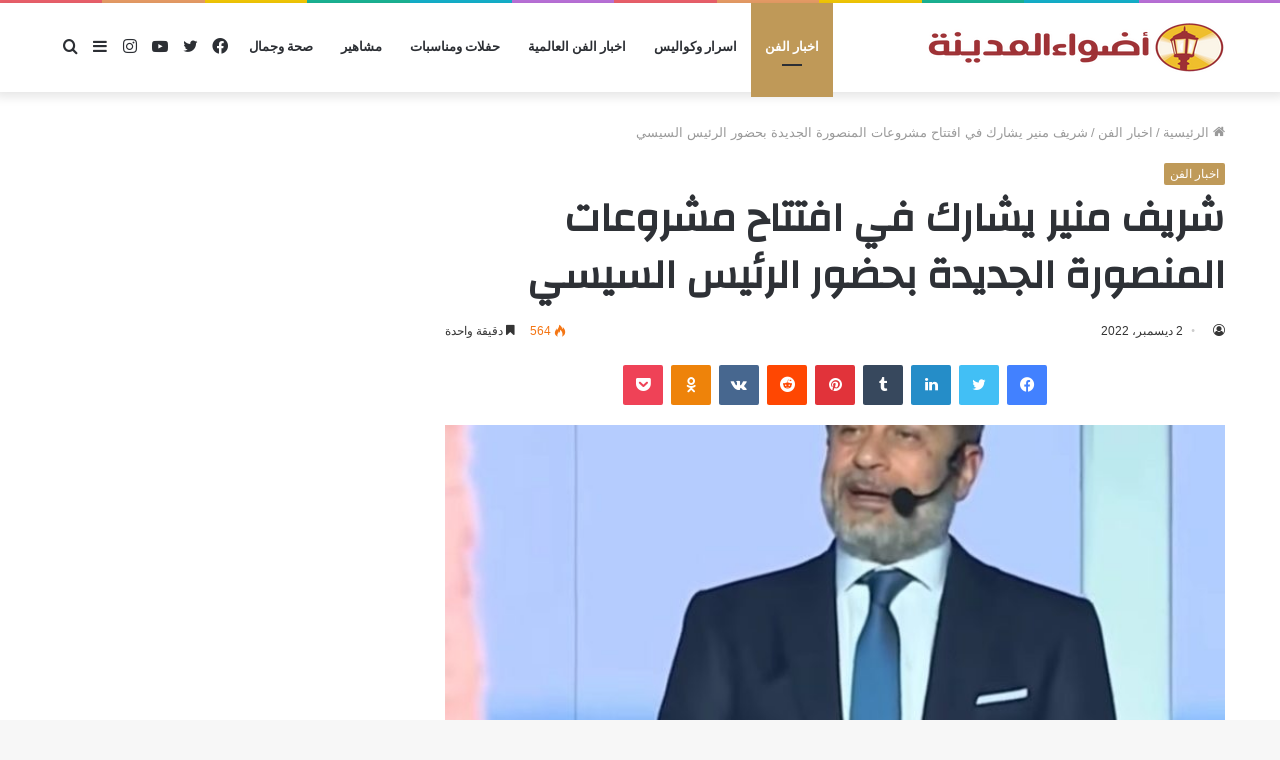

--- FILE ---
content_type: text/html; charset=UTF-8
request_url: https://adwaelmadina.com/%D8%B4%D8%B1%D9%8A%D9%81-%D9%85%D9%86%D9%8A%D8%B1-%D9%8A%D8%B4%D8%A7%D8%B1%D9%83-%D9%81%D9%8A-%D8%A7%D9%81%D8%AA%D8%AA%D8%A7%D8%AD-%D9%85%D8%B4%D8%B1%D9%88%D8%B9%D8%A7%D8%AA-%D8%A7%D9%84%D9%85%D9%86/
body_size: 116588
content:
<!DOCTYPE html>
<html dir="rtl" lang="ar" class="" data-skin="light" prefix="og: http://ogp.me/ns#">
<head>
	<meta charset="UTF-8" />
	<link rel="profile" href="http://gmpg.org/xfn/11" />
	<link rel="pingback" href="https://adwaelmadina.com/xmlrpc.php" />
	<title>شريف منير يشارك في افتتاح مشروعات المنصورة الجديدة بحضور الرئيس السيسي &#8211; أضواء المدينة</title>
<meta name='robots' content='max-image-preview:large' />
<link rel="alternate" type="application/rss+xml" title="أضواء المدينة &laquo; الخلاصة" href="https://adwaelmadina.com/feed/" />
<link rel="alternate" type="application/rss+xml" title="أضواء المدينة &laquo; خلاصة التعليقات" href="https://adwaelmadina.com/comments/feed/" />
<link rel="alternate" type="application/rss+xml" title="أضواء المدينة &laquo; شريف منير يشارك في افتتاح مشروعات المنصورة الجديدة بحضور الرئيس السيسي خلاصة التعليقات" href="https://adwaelmadina.com/%d8%b4%d8%b1%d9%8a%d9%81-%d9%85%d9%86%d9%8a%d8%b1-%d9%8a%d8%b4%d8%a7%d8%b1%d9%83-%d9%81%d9%8a-%d8%a7%d9%81%d8%aa%d8%aa%d8%a7%d8%ad-%d9%85%d8%b4%d8%b1%d9%88%d8%b9%d8%a7%d8%aa-%d8%a7%d9%84%d9%85%d9%86/feed/" />
<link rel="alternate" title="oEmbed (JSON)" type="application/json+oembed" href="https://adwaelmadina.com/wp-json/oembed/1.0/embed?url=https%3A%2F%2Fadwaelmadina.com%2F%25d8%25b4%25d8%25b1%25d9%258a%25d9%2581-%25d9%2585%25d9%2586%25d9%258a%25d8%25b1-%25d9%258a%25d8%25b4%25d8%25a7%25d8%25b1%25d9%2583-%25d9%2581%25d9%258a-%25d8%25a7%25d9%2581%25d8%25aa%25d8%25aa%25d8%25a7%25d8%25ad-%25d9%2585%25d8%25b4%25d8%25b1%25d9%2588%25d8%25b9%25d8%25a7%25d8%25aa-%25d8%25a7%25d9%2584%25d9%2585%25d9%2586%2F" />
<link rel="alternate" title="oEmbed (XML)" type="text/xml+oembed" href="https://adwaelmadina.com/wp-json/oembed/1.0/embed?url=https%3A%2F%2Fadwaelmadina.com%2F%25d8%25b4%25d8%25b1%25d9%258a%25d9%2581-%25d9%2585%25d9%2586%25d9%258a%25d8%25b1-%25d9%258a%25d8%25b4%25d8%25a7%25d8%25b1%25d9%2583-%25d9%2581%25d9%258a-%25d8%25a7%25d9%2581%25d8%25aa%25d8%25aa%25d8%25a7%25d8%25ad-%25d9%2585%25d8%25b4%25d8%25b1%25d9%2588%25d8%25b9%25d8%25a7%25d8%25aa-%25d8%25a7%25d9%2584%25d9%2585%25d9%2586%2F&#038;format=xml" />

<meta property="og:title" content="شريف منير يشارك في افتتاح مشروعات المنصورة الجديدة بحضور الرئيس السيسي - أضواء المدينة" />
<meta property="og:type" content="article" />
<meta property="og:description" content="القاهرة - أحمد الدسوقي شارك النجم شريف منير في الفيلم التسجيلي لمؤتمر افتتاح المرحلة الأولى لمشروعات" />
<meta property="og:url" content="https://adwaelmadina.com/%d8%b4%d8%b1%d9%8a%d9%81-%d9%85%d9%86%d9%8a%d8%b1-%d9%8a%d8%b4%d8%a7%d8%b1%d9%83-%d9%81%d9%8a-%d8%a7%d9%81%d8%aa%d8%aa%d8%a7%d8%ad-%d9%85%d8%b4%d8%b1%d9%88%d8%b9%d8%a7%d8%aa-%d8%a7%d9%84%d9%85%d9%86/" />
<meta property="og:site_name" content="أضواء المدينة" />
<meta property="og:image" content="https://adwaelmadina.com/wp-content/uploads/3-8-720x470.jpg" />
<style id='wp-img-auto-sizes-contain-inline-css' type='text/css'>
img:is([sizes=auto i],[sizes^="auto," i]){contain-intrinsic-size:3000px 1500px}
/*# sourceURL=wp-img-auto-sizes-contain-inline-css */
</style>
<style id='wp-emoji-styles-inline-css' type='text/css'>

	img.wp-smiley, img.emoji {
		display: inline !important;
		border: none !important;
		box-shadow: none !important;
		height: 1em !important;
		width: 1em !important;
		margin: 0 0.07em !important;
		vertical-align: -0.1em !important;
		background: none !important;
		padding: 0 !important;
	}
/*# sourceURL=wp-emoji-styles-inline-css */
</style>
<style id='wp-block-library-inline-css' type='text/css'>
:root{--wp-block-synced-color:#7a00df;--wp-block-synced-color--rgb:122,0,223;--wp-bound-block-color:var(--wp-block-synced-color);--wp-editor-canvas-background:#ddd;--wp-admin-theme-color:#007cba;--wp-admin-theme-color--rgb:0,124,186;--wp-admin-theme-color-darker-10:#006ba1;--wp-admin-theme-color-darker-10--rgb:0,107,160.5;--wp-admin-theme-color-darker-20:#005a87;--wp-admin-theme-color-darker-20--rgb:0,90,135;--wp-admin-border-width-focus:2px}@media (min-resolution:192dpi){:root{--wp-admin-border-width-focus:1.5px}}.wp-element-button{cursor:pointer}:root .has-very-light-gray-background-color{background-color:#eee}:root .has-very-dark-gray-background-color{background-color:#313131}:root .has-very-light-gray-color{color:#eee}:root .has-very-dark-gray-color{color:#313131}:root .has-vivid-green-cyan-to-vivid-cyan-blue-gradient-background{background:linear-gradient(135deg,#00d084,#0693e3)}:root .has-purple-crush-gradient-background{background:linear-gradient(135deg,#34e2e4,#4721fb 50%,#ab1dfe)}:root .has-hazy-dawn-gradient-background{background:linear-gradient(135deg,#faaca8,#dad0ec)}:root .has-subdued-olive-gradient-background{background:linear-gradient(135deg,#fafae1,#67a671)}:root .has-atomic-cream-gradient-background{background:linear-gradient(135deg,#fdd79a,#004a59)}:root .has-nightshade-gradient-background{background:linear-gradient(135deg,#330968,#31cdcf)}:root .has-midnight-gradient-background{background:linear-gradient(135deg,#020381,#2874fc)}:root{--wp--preset--font-size--normal:16px;--wp--preset--font-size--huge:42px}.has-regular-font-size{font-size:1em}.has-larger-font-size{font-size:2.625em}.has-normal-font-size{font-size:var(--wp--preset--font-size--normal)}.has-huge-font-size{font-size:var(--wp--preset--font-size--huge)}.has-text-align-center{text-align:center}.has-text-align-left{text-align:left}.has-text-align-right{text-align:right}.has-fit-text{white-space:nowrap!important}#end-resizable-editor-section{display:none}.aligncenter{clear:both}.items-justified-left{justify-content:flex-start}.items-justified-center{justify-content:center}.items-justified-right{justify-content:flex-end}.items-justified-space-between{justify-content:space-between}.screen-reader-text{border:0;clip-path:inset(50%);height:1px;margin:-1px;overflow:hidden;padding:0;position:absolute;width:1px;word-wrap:normal!important}.screen-reader-text:focus{background-color:#ddd;clip-path:none;color:#444;display:block;font-size:1em;height:auto;left:5px;line-height:normal;padding:15px 23px 14px;text-decoration:none;top:5px;width:auto;z-index:100000}html :where(.has-border-color){border-style:solid}html :where([style*=border-top-color]){border-top-style:solid}html :where([style*=border-right-color]){border-right-style:solid}html :where([style*=border-bottom-color]){border-bottom-style:solid}html :where([style*=border-left-color]){border-left-style:solid}html :where([style*=border-width]){border-style:solid}html :where([style*=border-top-width]){border-top-style:solid}html :where([style*=border-right-width]){border-right-style:solid}html :where([style*=border-bottom-width]){border-bottom-style:solid}html :where([style*=border-left-width]){border-left-style:solid}html :where(img[class*=wp-image-]){height:auto;max-width:100%}:where(figure){margin:0 0 1em}html :where(.is-position-sticky){--wp-admin--admin-bar--position-offset:var(--wp-admin--admin-bar--height,0px)}@media screen and (max-width:600px){html :where(.is-position-sticky){--wp-admin--admin-bar--position-offset:0px}}

/*# sourceURL=wp-block-library-inline-css */
</style><style id='global-styles-inline-css' type='text/css'>
:root{--wp--preset--aspect-ratio--square: 1;--wp--preset--aspect-ratio--4-3: 4/3;--wp--preset--aspect-ratio--3-4: 3/4;--wp--preset--aspect-ratio--3-2: 3/2;--wp--preset--aspect-ratio--2-3: 2/3;--wp--preset--aspect-ratio--16-9: 16/9;--wp--preset--aspect-ratio--9-16: 9/16;--wp--preset--color--black: #000000;--wp--preset--color--cyan-bluish-gray: #abb8c3;--wp--preset--color--white: #ffffff;--wp--preset--color--pale-pink: #f78da7;--wp--preset--color--vivid-red: #cf2e2e;--wp--preset--color--luminous-vivid-orange: #ff6900;--wp--preset--color--luminous-vivid-amber: #fcb900;--wp--preset--color--light-green-cyan: #7bdcb5;--wp--preset--color--vivid-green-cyan: #00d084;--wp--preset--color--pale-cyan-blue: #8ed1fc;--wp--preset--color--vivid-cyan-blue: #0693e3;--wp--preset--color--vivid-purple: #9b51e0;--wp--preset--gradient--vivid-cyan-blue-to-vivid-purple: linear-gradient(135deg,rgb(6,147,227) 0%,rgb(155,81,224) 100%);--wp--preset--gradient--light-green-cyan-to-vivid-green-cyan: linear-gradient(135deg,rgb(122,220,180) 0%,rgb(0,208,130) 100%);--wp--preset--gradient--luminous-vivid-amber-to-luminous-vivid-orange: linear-gradient(135deg,rgb(252,185,0) 0%,rgb(255,105,0) 100%);--wp--preset--gradient--luminous-vivid-orange-to-vivid-red: linear-gradient(135deg,rgb(255,105,0) 0%,rgb(207,46,46) 100%);--wp--preset--gradient--very-light-gray-to-cyan-bluish-gray: linear-gradient(135deg,rgb(238,238,238) 0%,rgb(169,184,195) 100%);--wp--preset--gradient--cool-to-warm-spectrum: linear-gradient(135deg,rgb(74,234,220) 0%,rgb(151,120,209) 20%,rgb(207,42,186) 40%,rgb(238,44,130) 60%,rgb(251,105,98) 80%,rgb(254,248,76) 100%);--wp--preset--gradient--blush-light-purple: linear-gradient(135deg,rgb(255,206,236) 0%,rgb(152,150,240) 100%);--wp--preset--gradient--blush-bordeaux: linear-gradient(135deg,rgb(254,205,165) 0%,rgb(254,45,45) 50%,rgb(107,0,62) 100%);--wp--preset--gradient--luminous-dusk: linear-gradient(135deg,rgb(255,203,112) 0%,rgb(199,81,192) 50%,rgb(65,88,208) 100%);--wp--preset--gradient--pale-ocean: linear-gradient(135deg,rgb(255,245,203) 0%,rgb(182,227,212) 50%,rgb(51,167,181) 100%);--wp--preset--gradient--electric-grass: linear-gradient(135deg,rgb(202,248,128) 0%,rgb(113,206,126) 100%);--wp--preset--gradient--midnight: linear-gradient(135deg,rgb(2,3,129) 0%,rgb(40,116,252) 100%);--wp--preset--font-size--small: 13px;--wp--preset--font-size--medium: 20px;--wp--preset--font-size--large: 36px;--wp--preset--font-size--x-large: 42px;--wp--preset--spacing--20: 0.44rem;--wp--preset--spacing--30: 0.67rem;--wp--preset--spacing--40: 1rem;--wp--preset--spacing--50: 1.5rem;--wp--preset--spacing--60: 2.25rem;--wp--preset--spacing--70: 3.38rem;--wp--preset--spacing--80: 5.06rem;--wp--preset--shadow--natural: 6px 6px 9px rgba(0, 0, 0, 0.2);--wp--preset--shadow--deep: 12px 12px 50px rgba(0, 0, 0, 0.4);--wp--preset--shadow--sharp: 6px 6px 0px rgba(0, 0, 0, 0.2);--wp--preset--shadow--outlined: 6px 6px 0px -3px rgb(255, 255, 255), 6px 6px rgb(0, 0, 0);--wp--preset--shadow--crisp: 6px 6px 0px rgb(0, 0, 0);}:where(.is-layout-flex){gap: 0.5em;}:where(.is-layout-grid){gap: 0.5em;}body .is-layout-flex{display: flex;}.is-layout-flex{flex-wrap: wrap;align-items: center;}.is-layout-flex > :is(*, div){margin: 0;}body .is-layout-grid{display: grid;}.is-layout-grid > :is(*, div){margin: 0;}:where(.wp-block-columns.is-layout-flex){gap: 2em;}:where(.wp-block-columns.is-layout-grid){gap: 2em;}:where(.wp-block-post-template.is-layout-flex){gap: 1.25em;}:where(.wp-block-post-template.is-layout-grid){gap: 1.25em;}.has-black-color{color: var(--wp--preset--color--black) !important;}.has-cyan-bluish-gray-color{color: var(--wp--preset--color--cyan-bluish-gray) !important;}.has-white-color{color: var(--wp--preset--color--white) !important;}.has-pale-pink-color{color: var(--wp--preset--color--pale-pink) !important;}.has-vivid-red-color{color: var(--wp--preset--color--vivid-red) !important;}.has-luminous-vivid-orange-color{color: var(--wp--preset--color--luminous-vivid-orange) !important;}.has-luminous-vivid-amber-color{color: var(--wp--preset--color--luminous-vivid-amber) !important;}.has-light-green-cyan-color{color: var(--wp--preset--color--light-green-cyan) !important;}.has-vivid-green-cyan-color{color: var(--wp--preset--color--vivid-green-cyan) !important;}.has-pale-cyan-blue-color{color: var(--wp--preset--color--pale-cyan-blue) !important;}.has-vivid-cyan-blue-color{color: var(--wp--preset--color--vivid-cyan-blue) !important;}.has-vivid-purple-color{color: var(--wp--preset--color--vivid-purple) !important;}.has-black-background-color{background-color: var(--wp--preset--color--black) !important;}.has-cyan-bluish-gray-background-color{background-color: var(--wp--preset--color--cyan-bluish-gray) !important;}.has-white-background-color{background-color: var(--wp--preset--color--white) !important;}.has-pale-pink-background-color{background-color: var(--wp--preset--color--pale-pink) !important;}.has-vivid-red-background-color{background-color: var(--wp--preset--color--vivid-red) !important;}.has-luminous-vivid-orange-background-color{background-color: var(--wp--preset--color--luminous-vivid-orange) !important;}.has-luminous-vivid-amber-background-color{background-color: var(--wp--preset--color--luminous-vivid-amber) !important;}.has-light-green-cyan-background-color{background-color: var(--wp--preset--color--light-green-cyan) !important;}.has-vivid-green-cyan-background-color{background-color: var(--wp--preset--color--vivid-green-cyan) !important;}.has-pale-cyan-blue-background-color{background-color: var(--wp--preset--color--pale-cyan-blue) !important;}.has-vivid-cyan-blue-background-color{background-color: var(--wp--preset--color--vivid-cyan-blue) !important;}.has-vivid-purple-background-color{background-color: var(--wp--preset--color--vivid-purple) !important;}.has-black-border-color{border-color: var(--wp--preset--color--black) !important;}.has-cyan-bluish-gray-border-color{border-color: var(--wp--preset--color--cyan-bluish-gray) !important;}.has-white-border-color{border-color: var(--wp--preset--color--white) !important;}.has-pale-pink-border-color{border-color: var(--wp--preset--color--pale-pink) !important;}.has-vivid-red-border-color{border-color: var(--wp--preset--color--vivid-red) !important;}.has-luminous-vivid-orange-border-color{border-color: var(--wp--preset--color--luminous-vivid-orange) !important;}.has-luminous-vivid-amber-border-color{border-color: var(--wp--preset--color--luminous-vivid-amber) !important;}.has-light-green-cyan-border-color{border-color: var(--wp--preset--color--light-green-cyan) !important;}.has-vivid-green-cyan-border-color{border-color: var(--wp--preset--color--vivid-green-cyan) !important;}.has-pale-cyan-blue-border-color{border-color: var(--wp--preset--color--pale-cyan-blue) !important;}.has-vivid-cyan-blue-border-color{border-color: var(--wp--preset--color--vivid-cyan-blue) !important;}.has-vivid-purple-border-color{border-color: var(--wp--preset--color--vivid-purple) !important;}.has-vivid-cyan-blue-to-vivid-purple-gradient-background{background: var(--wp--preset--gradient--vivid-cyan-blue-to-vivid-purple) !important;}.has-light-green-cyan-to-vivid-green-cyan-gradient-background{background: var(--wp--preset--gradient--light-green-cyan-to-vivid-green-cyan) !important;}.has-luminous-vivid-amber-to-luminous-vivid-orange-gradient-background{background: var(--wp--preset--gradient--luminous-vivid-amber-to-luminous-vivid-orange) !important;}.has-luminous-vivid-orange-to-vivid-red-gradient-background{background: var(--wp--preset--gradient--luminous-vivid-orange-to-vivid-red) !important;}.has-very-light-gray-to-cyan-bluish-gray-gradient-background{background: var(--wp--preset--gradient--very-light-gray-to-cyan-bluish-gray) !important;}.has-cool-to-warm-spectrum-gradient-background{background: var(--wp--preset--gradient--cool-to-warm-spectrum) !important;}.has-blush-light-purple-gradient-background{background: var(--wp--preset--gradient--blush-light-purple) !important;}.has-blush-bordeaux-gradient-background{background: var(--wp--preset--gradient--blush-bordeaux) !important;}.has-luminous-dusk-gradient-background{background: var(--wp--preset--gradient--luminous-dusk) !important;}.has-pale-ocean-gradient-background{background: var(--wp--preset--gradient--pale-ocean) !important;}.has-electric-grass-gradient-background{background: var(--wp--preset--gradient--electric-grass) !important;}.has-midnight-gradient-background{background: var(--wp--preset--gradient--midnight) !important;}.has-small-font-size{font-size: var(--wp--preset--font-size--small) !important;}.has-medium-font-size{font-size: var(--wp--preset--font-size--medium) !important;}.has-large-font-size{font-size: var(--wp--preset--font-size--large) !important;}.has-x-large-font-size{font-size: var(--wp--preset--font-size--x-large) !important;}
/*# sourceURL=global-styles-inline-css */
</style>

<style id='classic-theme-styles-inline-css' type='text/css'>
/*! This file is auto-generated */
.wp-block-button__link{color:#fff;background-color:#32373c;border-radius:9999px;box-shadow:none;text-decoration:none;padding:calc(.667em + 2px) calc(1.333em + 2px);font-size:1.125em}.wp-block-file__button{background:#32373c;color:#fff;text-decoration:none}
/*# sourceURL=/wp-includes/css/classic-themes.min.css */
</style>
<link rel='stylesheet' id='tie-css-base-css' href='https://adwaelmadina.com/wp-content/themes/jannah01/assets/css/base.min.css?ver=5.0.7' type='text/css' media='all' />
<link rel='stylesheet' id='tie-css-styles-css' href='https://adwaelmadina.com/wp-content/themes/jannah01/assets/css/style.min.css?ver=5.0.7' type='text/css' media='all' />
<link rel='stylesheet' id='tie-css-widgets-css' href='https://adwaelmadina.com/wp-content/themes/jannah01/assets/css/widgets.min.css?ver=5.0.7' type='text/css' media='all' />
<link rel='stylesheet' id='tie-css-helpers-css' href='https://adwaelmadina.com/wp-content/themes/jannah01/assets/css/helpers.min.css?ver=5.0.7' type='text/css' media='all' />
<link rel='stylesheet' id='tie-fontawesome5-css' href='https://adwaelmadina.com/wp-content/themes/jannah01/assets/css/fontawesome.css?ver=5.0.7' type='text/css' media='all' />
<link rel='stylesheet' id='tie-css-ilightbox-css' href='https://adwaelmadina.com/wp-content/themes/jannah01/assets/ilightbox/dark-skin/skin.css?ver=5.0.7' type='text/css' media='all' />
<link rel='stylesheet' id='tie-css-single-css' href='https://adwaelmadina.com/wp-content/themes/jannah01/assets/css/single.min.css?ver=5.0.7' type='text/css' media='all' />
<link rel='stylesheet' id='tie-css-print-css' href='https://adwaelmadina.com/wp-content/themes/jannah01/assets/css/print.css?ver=5.0.7' type='text/css' media='print' />
<style id='tie-css-print-inline-css' type='text/css'>
.wf-active .logo-text,.wf-active h1,.wf-active h2,.wf-active h3,.wf-active h4,.wf-active h5,.wf-active h6,.wf-active .the-subtitle{font-family: 'Changa';}.wf-active #main-nav .main-menu > ul > li > a{font-family: 'Questrial';}#main-nav .main-menu > ul > li > a{text-transform: uppercase;}#tie-wrapper .mag-box.big-post-left-box li:not(:first-child) .post-title,#tie-wrapper .mag-box.big-post-top-box li:not(:first-child) .post-title,#tie-wrapper .mag-box.half-box li:not(:first-child) .post-title,#tie-wrapper .mag-box.big-thumb-left-box li:not(:first-child) .post-title,#tie-wrapper .mag-box.scrolling-box .slide .post-title,#tie-wrapper .mag-box.miscellaneous-box li:not(:first-child) .post-title{font-weight: 500;}.background-overlay {background-color: rgba(0,0,0,0.5);}.brand-title,a:hover,.tie-popup-search-submit,#logo.text-logo a,.theme-header nav .components #search-submit:hover,.theme-header .header-nav .components > li:hover > a,.theme-header .header-nav .components li a:hover,.main-menu ul.cats-vertical li a.is-active,.main-menu ul.cats-vertical li a:hover,.main-nav li.mega-menu .post-meta a:hover,.main-nav li.mega-menu .post-box-title a:hover,.search-in-main-nav.autocomplete-suggestions a:hover,#main-nav .menu ul li:hover > a,#main-nav .menu ul li.current-menu-item:not(.mega-link-column) > a,.top-nav .menu li:hover > a,.top-nav .menu > .tie-current-menu > a,.search-in-top-nav.autocomplete-suggestions .post-title a:hover,div.mag-box .mag-box-options .mag-box-filter-links a.active,.mag-box-filter-links .flexMenu-viewMore:hover > a,.stars-rating-active,body .tabs.tabs .active > a,.video-play-icon,.spinner-circle:after,#go-to-content:hover,.comment-list .comment-author .fn,.commentlist .comment-author .fn,blockquote::before,blockquote cite,blockquote.quote-simple p,.multiple-post-pages a:hover,#story-index li .is-current,.latest-tweets-widget .twitter-icon-wrap span,.wide-slider-nav-wrapper .slide,.wide-next-prev-slider-wrapper .tie-slider-nav li:hover span,.review-final-score h3,#mobile-menu-icon:hover .menu-text,.entry a,.entry .post-bottom-meta a:hover,.comment-list .comment-content a,q a,blockquote a,.widget.tie-weather-widget .icon-basecloud-bg:after,.site-footer a:hover,.site-footer .stars-rating-active,.site-footer .twitter-icon-wrap span,.site-info a:hover{color: #bf9958;}#instagram-link a:hover{color: #bf9958 !important;border-color: #bf9958 !important;}[type='submit'],.button,.generic-button a,.generic-button button,.theme-header .header-nav .comp-sub-menu a.button.guest-btn:hover,.theme-header .header-nav .comp-sub-menu a.checkout-button,nav.main-nav .menu > li.tie-current-menu > a,nav.main-nav .menu > li:hover > a,.main-menu .mega-links-head:after,.main-nav .mega-menu.mega-cat .cats-horizontal li a.is-active,#mobile-menu-icon:hover .nav-icon,#mobile-menu-icon:hover .nav-icon:before,#mobile-menu-icon:hover .nav-icon:after,.search-in-main-nav.autocomplete-suggestions a.button,.search-in-top-nav.autocomplete-suggestions a.button,.spinner > div,.post-cat,.pages-numbers li.current span,.multiple-post-pages > span,#tie-wrapper .mejs-container .mejs-controls,.mag-box-filter-links a:hover,.slider-arrow-nav a:not(.pagination-disabled):hover,.comment-list .reply a:hover,.commentlist .reply a:hover,#reading-position-indicator,#story-index-icon,.videos-block .playlist-title,.review-percentage .review-item span span,.tie-slick-dots li.slick-active button,.tie-slick-dots li button:hover,.digital-rating-static,.timeline-widget li a:hover .date:before,#wp-calendar #today,.posts-list-counter li:before,.cat-counter a + span,.tie-slider-nav li span:hover,.fullwidth-area .widget_tag_cloud .tagcloud a:hover,.magazine2:not(.block-head-4) .dark-widgetized-area ul.tabs a:hover,.magazine2:not(.block-head-4) .dark-widgetized-area ul.tabs .active a,.magazine1 .dark-widgetized-area ul.tabs a:hover,.magazine1 .dark-widgetized-area ul.tabs .active a,.block-head-4.magazine2 .dark-widgetized-area .tabs.tabs .active a,.block-head-4.magazine2 .dark-widgetized-area .tabs > .active a:before,.block-head-4.magazine2 .dark-widgetized-area .tabs > .active a:after,.demo_store,.demo #logo:after,.demo #sticky-logo:after,.widget.tie-weather-widget,span.video-close-btn:hover,#go-to-top,.latest-tweets-widget .slider-links .button:not(:hover){background-color: #bf9958;color: #FFFFFF;}.tie-weather-widget .widget-title .the-subtitle,.block-head-4.magazine2 #footer .tabs .active a:hover{color: #FFFFFF;}pre,code,.pages-numbers li.current span,.theme-header .header-nav .comp-sub-menu a.button.guest-btn:hover,.multiple-post-pages > span,.post-content-slideshow .tie-slider-nav li span:hover,#tie-body .tie-slider-nav li > span:hover,.slider-arrow-nav a:not(.pagination-disabled):hover,.main-nav .mega-menu.mega-cat .cats-horizontal li a.is-active,.main-nav .mega-menu.mega-cat .cats-horizontal li a:hover,.main-menu .menu > li > .menu-sub-content{border-color: #bf9958;}.main-menu .menu > li.tie-current-menu{border-bottom-color: #bf9958;}.top-nav .menu li.tie-current-menu > a:before,.top-nav .menu li.menu-item-has-children:hover > a:before{border-top-color: #bf9958;}.main-nav .main-menu .menu > li.tie-current-menu > a:before,.main-nav .main-menu .menu > li:hover > a:before{border-top-color: #FFFFFF;}header.main-nav-light .main-nav .menu-item-has-children li:hover > a:before,header.main-nav-light .main-nav .mega-menu li:hover > a:before{border-left-color: #bf9958;}.rtl header.main-nav-light .main-nav .menu-item-has-children li:hover > a:before,.rtl header.main-nav-light .main-nav .mega-menu li:hover > a:before{border-right-color: #bf9958;border-left-color: transparent;}.top-nav ul.menu li .menu-item-has-children:hover > a:before{border-top-color: transparent;border-left-color: #bf9958;}.rtl .top-nav ul.menu li .menu-item-has-children:hover > a:before{border-left-color: transparent;border-right-color: #bf9958;}#footer-widgets-container{border-top: 8px solid #bf9958;-webkit-box-shadow: 0 -5px 0 rgba(0,0,0,0.07); -moz-box-shadow: 0 -8px 0 rgba(0,0,0,0.07); box-shadow: 0 -8px 0 rgba(0,0,0,0.07);}::-moz-selection{background-color: #bf9958;color: #FFFFFF;}::selection{background-color: #bf9958;color: #FFFFFF;}circle.circle_bar{stroke: #bf9958;}#reading-position-indicator{box-shadow: 0 0 10px rgba( 191,153,88,0.7);}#logo.text-logo a:hover,.entry a:hover,.comment-list .comment-content a:hover,.block-head-4.magazine2 .site-footer .tabs li a:hover,q a:hover,blockquote a:hover{color: #8d6726;}.button:hover,input[type='submit']:hover,.generic-button a:hover,.generic-button button:hover,a.post-cat:hover,.site-footer .button:hover,.site-footer [type='submit']:hover,.search-in-main-nav.autocomplete-suggestions a.button:hover,.search-in-top-nav.autocomplete-suggestions a.button:hover,.theme-header .header-nav .comp-sub-menu a.checkout-button:hover{background-color: #8d6726;color: #FFFFFF;}.theme-header .header-nav .comp-sub-menu a.checkout-button:not(:hover),.entry a.button{color: #FFFFFF;}#story-index.is-compact .story-index-content{background-color: #bf9958;}#story-index.is-compact .story-index-content a,#story-index.is-compact .story-index-content .is-current{color: #FFFFFF;}#tie-body .mag-box-title h3 a,#tie-body .block-more-button{color: #bf9958;}#tie-body .mag-box-title h3 a:hover,#tie-body .block-more-button:hover{color: #8d6726;}#tie-body .mag-box-title{color: #bf9958;}#tie-body .mag-box-title:before{border-top-color: #bf9958;}#tie-body .mag-box-title:after,#tie-body #footer .widget-title:after{background-color: #bf9958;}.brand-title,a:hover,.tie-popup-search-submit,#logo.text-logo a,.theme-header nav .components #search-submit:hover,.theme-header .header-nav .components > li:hover > a,.theme-header .header-nav .components li a:hover,.main-menu ul.cats-vertical li a.is-active,.main-menu ul.cats-vertical li a:hover,.main-nav li.mega-menu .post-meta a:hover,.main-nav li.mega-menu .post-box-title a:hover,.search-in-main-nav.autocomplete-suggestions a:hover,#main-nav .menu ul li:hover > a,#main-nav .menu ul li.current-menu-item:not(.mega-link-column) > a,.top-nav .menu li:hover > a,.top-nav .menu > .tie-current-menu > a,.search-in-top-nav.autocomplete-suggestions .post-title a:hover,div.mag-box .mag-box-options .mag-box-filter-links a.active,.mag-box-filter-links .flexMenu-viewMore:hover > a,.stars-rating-active,body .tabs.tabs .active > a,.video-play-icon,.spinner-circle:after,#go-to-content:hover,.comment-list .comment-author .fn,.commentlist .comment-author .fn,blockquote::before,blockquote cite,blockquote.quote-simple p,.multiple-post-pages a:hover,#story-index li .is-current,.latest-tweets-widget .twitter-icon-wrap span,.wide-slider-nav-wrapper .slide,.wide-next-prev-slider-wrapper .tie-slider-nav li:hover span,.review-final-score h3,#mobile-menu-icon:hover .menu-text,.entry a,.entry .post-bottom-meta a:hover,.comment-list .comment-content a,q a,blockquote a,.widget.tie-weather-widget .icon-basecloud-bg:after,.site-footer a:hover,.site-footer .stars-rating-active,.site-footer .twitter-icon-wrap span,.site-info a:hover{color: #bf9958;}#instagram-link a:hover{color: #bf9958 !important;border-color: #bf9958 !important;}[type='submit'],.button,.generic-button a,.generic-button button,.theme-header .header-nav .comp-sub-menu a.button.guest-btn:hover,.theme-header .header-nav .comp-sub-menu a.checkout-button,nav.main-nav .menu > li.tie-current-menu > a,nav.main-nav .menu > li:hover > a,.main-menu .mega-links-head:after,.main-nav .mega-menu.mega-cat .cats-horizontal li a.is-active,#mobile-menu-icon:hover .nav-icon,#mobile-menu-icon:hover .nav-icon:before,#mobile-menu-icon:hover .nav-icon:after,.search-in-main-nav.autocomplete-suggestions a.button,.search-in-top-nav.autocomplete-suggestions a.button,.spinner > div,.post-cat,.pages-numbers li.current span,.multiple-post-pages > span,#tie-wrapper .mejs-container .mejs-controls,.mag-box-filter-links a:hover,.slider-arrow-nav a:not(.pagination-disabled):hover,.comment-list .reply a:hover,.commentlist .reply a:hover,#reading-position-indicator,#story-index-icon,.videos-block .playlist-title,.review-percentage .review-item span span,.tie-slick-dots li.slick-active button,.tie-slick-dots li button:hover,.digital-rating-static,.timeline-widget li a:hover .date:before,#wp-calendar #today,.posts-list-counter li:before,.cat-counter a + span,.tie-slider-nav li span:hover,.fullwidth-area .widget_tag_cloud .tagcloud a:hover,.magazine2:not(.block-head-4) .dark-widgetized-area ul.tabs a:hover,.magazine2:not(.block-head-4) .dark-widgetized-area ul.tabs .active a,.magazine1 .dark-widgetized-area ul.tabs a:hover,.magazine1 .dark-widgetized-area ul.tabs .active a,.block-head-4.magazine2 .dark-widgetized-area .tabs.tabs .active a,.block-head-4.magazine2 .dark-widgetized-area .tabs > .active a:before,.block-head-4.magazine2 .dark-widgetized-area .tabs > .active a:after,.demo_store,.demo #logo:after,.demo #sticky-logo:after,.widget.tie-weather-widget,span.video-close-btn:hover,#go-to-top,.latest-tweets-widget .slider-links .button:not(:hover){background-color: #bf9958;color: #FFFFFF;}.tie-weather-widget .widget-title .the-subtitle,.block-head-4.magazine2 #footer .tabs .active a:hover{color: #FFFFFF;}pre,code,.pages-numbers li.current span,.theme-header .header-nav .comp-sub-menu a.button.guest-btn:hover,.multiple-post-pages > span,.post-content-slideshow .tie-slider-nav li span:hover,#tie-body .tie-slider-nav li > span:hover,.slider-arrow-nav a:not(.pagination-disabled):hover,.main-nav .mega-menu.mega-cat .cats-horizontal li a.is-active,.main-nav .mega-menu.mega-cat .cats-horizontal li a:hover,.main-menu .menu > li > .menu-sub-content{border-color: #bf9958;}.main-menu .menu > li.tie-current-menu{border-bottom-color: #bf9958;}.top-nav .menu li.tie-current-menu > a:before,.top-nav .menu li.menu-item-has-children:hover > a:before{border-top-color: #bf9958;}.main-nav .main-menu .menu > li.tie-current-menu > a:before,.main-nav .main-menu .menu > li:hover > a:before{border-top-color: #FFFFFF;}header.main-nav-light .main-nav .menu-item-has-children li:hover > a:before,header.main-nav-light .main-nav .mega-menu li:hover > a:before{border-left-color: #bf9958;}.rtl header.main-nav-light .main-nav .menu-item-has-children li:hover > a:before,.rtl header.main-nav-light .main-nav .mega-menu li:hover > a:before{border-right-color: #bf9958;border-left-color: transparent;}.top-nav ul.menu li .menu-item-has-children:hover > a:before{border-top-color: transparent;border-left-color: #bf9958;}.rtl .top-nav ul.menu li .menu-item-has-children:hover > a:before{border-left-color: transparent;border-right-color: #bf9958;}#footer-widgets-container{border-top: 8px solid #bf9958;-webkit-box-shadow: 0 -5px 0 rgba(0,0,0,0.07); -moz-box-shadow: 0 -8px 0 rgba(0,0,0,0.07); box-shadow: 0 -8px 0 rgba(0,0,0,0.07);}::-moz-selection{background-color: #bf9958;color: #FFFFFF;}::selection{background-color: #bf9958;color: #FFFFFF;}circle.circle_bar{stroke: #bf9958;}#reading-position-indicator{box-shadow: 0 0 10px rgba( 191,153,88,0.7);}#logo.text-logo a:hover,.entry a:hover,.comment-list .comment-content a:hover,.block-head-4.magazine2 .site-footer .tabs li a:hover,q a:hover,blockquote a:hover{color: #8d6726;}.button:hover,input[type='submit']:hover,.generic-button a:hover,.generic-button button:hover,a.post-cat:hover,.site-footer .button:hover,.site-footer [type='submit']:hover,.search-in-main-nav.autocomplete-suggestions a.button:hover,.search-in-top-nav.autocomplete-suggestions a.button:hover,.theme-header .header-nav .comp-sub-menu a.checkout-button:hover{background-color: #8d6726;color: #FFFFFF;}.theme-header .header-nav .comp-sub-menu a.checkout-button:not(:hover),.entry a.button{color: #FFFFFF;}#story-index.is-compact .story-index-content{background-color: #bf9958;}#story-index.is-compact .story-index-content a,#story-index.is-compact .story-index-content .is-current{color: #FFFFFF;}#tie-body .mag-box-title h3 a,#tie-body .block-more-button{color: #bf9958;}#tie-body .mag-box-title h3 a:hover,#tie-body .block-more-button:hover{color: #8d6726;}#tie-body .mag-box-title{color: #bf9958;}#tie-body .mag-box-title:before{border-top-color: #bf9958;}#tie-body .mag-box-title:after,#tie-body #footer .widget-title:after{background-color: #bf9958;}#footer{background-color: #111111;}#site-info{background-color: #111111;}#footer .posts-list-counter .posts-list-items li:before{border-color: #111111;}#footer .timeline-widget a .date:before{border-color: rgba(17,17,17,0.8);}#footer .footer-boxed-widget-area,#footer textarea,#footer input:not([type=submit]),#footer select,#footer code,#footer kbd,#footer pre,#footer samp,#footer .show-more-button,#footer .slider-links .tie-slider-nav span,#footer #wp-calendar,#footer #wp-calendar tbody td,#footer #wp-calendar thead th,#footer .widget.buddypress .item-options a{border-color: rgba(255,255,255,0.1);}#footer .social-statistics-widget .white-bg li.social-icons-item a,#footer .widget_tag_cloud .tagcloud a,#footer .latest-tweets-widget .slider-links .tie-slider-nav span,#footer .widget_layered_nav_filters a{border-color: rgba(255,255,255,0.1);}#footer .social-statistics-widget .white-bg li:before{background: rgba(255,255,255,0.1);}.site-footer #wp-calendar tbody td{background: rgba(255,255,255,0.02);}#footer .white-bg .social-icons-item a span.followers span,#footer .circle-three-cols .social-icons-item a .followers-num,#footer .circle-three-cols .social-icons-item a .followers-name{color: rgba(255,255,255,0.8);}#footer .timeline-widget ul:before,#footer .timeline-widget a:not(:hover) .date:before{background-color: #000000;}.tie-cat-54,.tie-cat-item-54 > span{background-color:#e67e22 !important;color:#FFFFFF !important;}.tie-cat-54:after{border-top-color:#e67e22 !important;}.tie-cat-54:hover{background-color:#c86004 !important;}.tie-cat-54:hover:after{border-top-color:#c86004 !important;}.tie-cat-64,.tie-cat-item-64 > span{background-color:#2ecc71 !important;color:#FFFFFF !important;}.tie-cat-64:after{border-top-color:#2ecc71 !important;}.tie-cat-64:hover{background-color:#10ae53 !important;}.tie-cat-64:hover:after{border-top-color:#10ae53 !important;}.tie-cat-68,.tie-cat-item-68 > span{background-color:#9b59b6 !important;color:#FFFFFF !important;}.tie-cat-68:after{border-top-color:#9b59b6 !important;}.tie-cat-68:hover{background-color:#7d3b98 !important;}.tie-cat-68:hover:after{border-top-color:#7d3b98 !important;}.tie-cat-69,.tie-cat-item-69 > span{background-color:#34495e !important;color:#FFFFFF !important;}.tie-cat-69:after{border-top-color:#34495e !important;}.tie-cat-69:hover{background-color:#162b40 !important;}.tie-cat-69:hover:after{border-top-color:#162b40 !important;}.tie-cat-70,.tie-cat-item-70 > span{background-color:#795548 !important;color:#FFFFFF !important;}.tie-cat-70:after{border-top-color:#795548 !important;}.tie-cat-70:hover{background-color:#5b372a !important;}.tie-cat-70:hover:after{border-top-color:#5b372a !important;}.tie-cat-71,.tie-cat-item-71 > span{background-color:#4CAF50 !important;color:#FFFFFF !important;}.tie-cat-71:after{border-top-color:#4CAF50 !important;}.tie-cat-71:hover{background-color:#2e9132 !important;}.tie-cat-71:hover:after{border-top-color:#2e9132 !important;}@media (max-width: 991px){.side-aside.dark-skin{background-image: url(1);background-repeat: no-repeat;background-size: cover; background-attachment: fixed;}}
/*# sourceURL=tie-css-print-inline-css */
</style>
<script type="text/javascript" src="https://adwaelmadina.com/wp-includes/js/jquery/jquery.min.js?ver=3.7.1" id="jquery-core-js"></script>
<script type="text/javascript" src="https://adwaelmadina.com/wp-includes/js/jquery/jquery-migrate.min.js?ver=3.4.1" id="jquery-migrate-js"></script>
<link rel="https://api.w.org/" href="https://adwaelmadina.com/wp-json/" /><link rel="alternate" title="JSON" type="application/json" href="https://adwaelmadina.com/wp-json/wp/v2/posts/56379" /><link rel="EditURI" type="application/rsd+xml" title="RSD" href="https://adwaelmadina.com/xmlrpc.php?rsd" />
<link rel="stylesheet" href="https://adwaelmadina.com/wp-content/themes/jannah01/rtl.css" type="text/css" media="screen" /><link rel="canonical" href="https://adwaelmadina.com/%d8%b4%d8%b1%d9%8a%d9%81-%d9%85%d9%86%d9%8a%d8%b1-%d9%8a%d8%b4%d8%a7%d8%b1%d9%83-%d9%81%d9%8a-%d8%a7%d9%81%d8%aa%d8%aa%d8%a7%d8%ad-%d9%85%d8%b4%d8%b1%d9%88%d8%b9%d8%a7%d8%aa-%d8%a7%d9%84%d9%85%d9%86/" />
<link rel='shortlink' href='https://adwaelmadina.com/?p=56379' />
 <meta name="description" content="القاهرة - أحمد الدسوقي شارك النجم شريف منير في الفيلم التسجيلي لمؤتمر افتتاح المرحلة الأولى لمشروعات مدينة المنصورة الجديدة، بحضور الرئيس عبد الفتاح ا" /><meta http-equiv="X-UA-Compatible" content="IE=edge">
<meta name="theme-color" content="#bf9958" /><meta name="viewport" content="width=device-width, initial-scale=1.0" /></head>

<body id="tie-body" class="rtl wp-singular post-template-default single single-post postid-56379 single-format-standard wp-theme-jannah01 wrapper-has-shadow block-head-1 magazine2 is-thumb-overlay-disabled is-desktop is-header-layout-1 sidebar-left has-sidebar post-layout-1 narrow-title-narrow-media is-standard-format has-mobile-share post-has-toggle hide_share_post_top hide_share_post_bottom">



<div class="background-overlay">

	<div id="tie-container" class="site tie-container">

		
		<div id="tie-wrapper">

			<div class="rainbow-line"></div>
<header id="theme-header" class="theme-header header-layout-1 main-nav-light main-nav-default-light main-nav-below no-stream-item has-shadow has-normal-width-logo mobile-header-default">
	
<div class="main-nav-wrapper">
	<nav id="main-nav" data-skin="search-in-main-nav" class="main-nav header-nav live-search-parent" style="line-height:89px" aria-label="القائمة الرئيسية">
		<div class="container">

			<div class="main-menu-wrapper">

				<div id="mobile-header-components-area_1" class="mobile-header-components"><ul class="components"><li class="mobile-component_menu custom-menu-link"><a href="#" id="mobile-menu-icon" class=""><span class="tie-mobile-menu-icon nav-icon is-layout-1"></span><span class="screen-reader-text">القائمة</span></a></li></ul></div>
						<div class="header-layout-1-logo" style="width:297px">
							
		<div id="logo" class="image-logo" style="margin-top: 20px; margin-bottom: 20px;">

			
			<a title="أضواء المدينة" href="https://adwaelmadina.com/">
				
				<picture class="tie-logo-default tie-logo-picture">
					<source class="tie-logo-source-default tie-logo-source" srcset="https://adwaelmadina.com/wp-content/uploads/73e6999bfbd-1.png 2x, https://adwaelmadina.com/wp-content/uploads/rsz_173e6999bfbd.png 1x">
					<img class="tie-logo-img-default tie-logo-img" src="https://adwaelmadina.com/wp-content/uploads/rsz_173e6999bfbd.png" alt="أضواء المدينة" width="297" height="49" style="max-height:49px !important; width: auto;" />
				</picture>
						</a>

			
		</div><!-- #logo /-->

								</div>

						
				<div id="menu-components-wrap">

					
					<div class="main-menu main-menu-wrap tie-alignleft">
						<div id="main-nav-menu" class="main-menu header-menu"><ul id="menu-mmz" class="menu" role="menubar"><li id="menu-item-29" class="menu-item menu-item-type-taxonomy menu-item-object-category current-post-ancestor current-menu-parent current-post-parent menu-item-29 tie-current-menu"><a href="https://adwaelmadina.com/category/%d8%ba%d9%8a%d8%b1-%d9%85%d8%b5%d9%86%d9%81/">اخبار الفن</a></li>
<li id="menu-item-165" class="menu-item menu-item-type-taxonomy menu-item-object-category menu-item-165"><a href="https://adwaelmadina.com/category/%d8%a7%d8%b3%d8%b1%d8%a7%d8%b1-%d9%88%d9%83%d9%88%d8%a7%d9%84%d9%8a%d8%b3/">اسرار وكواليس</a></li>
<li id="menu-item-30" class="menu-item menu-item-type-taxonomy menu-item-object-category menu-item-30"><a href="https://adwaelmadina.com/category/%d8%a7%d8%ae%d8%a8%d8%a7%d8%b1-%d8%a7%d9%84%d9%81%d9%86-%d8%a7%d9%84%d8%b9%d8%a7%d9%84%d9%85%d9%8a%d8%a9/">اخبار الفن العالمية</a></li>
<li id="menu-item-32" class="menu-item menu-item-type-taxonomy menu-item-object-category menu-item-32"><a href="https://adwaelmadina.com/category/%d8%ad%d9%81%d9%84%d8%a7%d8%aa-%d9%88%d9%85%d9%86%d8%a7%d8%b3%d8%a8%d8%a7%d8%aa/">حفلات ومناسبات</a></li>
<li id="menu-item-117" class="menu-item menu-item-type-taxonomy menu-item-object-category menu-item-117"><a href="https://adwaelmadina.com/category/%d9%85%d8%b4%d8%a7%d9%87%d9%8a%d8%b1/">مشاهير</a></li>
<li id="menu-item-33" class="menu-item menu-item-type-taxonomy menu-item-object-category menu-item-33"><a href="https://adwaelmadina.com/category/%d8%b5%d8%ad%d8%a9-%d9%88%d8%ac%d9%85%d8%a7%d9%84/">صحة وجمال</a></li>
</ul></div>					</div><!-- .main-menu.tie-alignleft /-->

					<ul class="components">		<li class="search-compact-icon menu-item custom-menu-link">
			<a href="#" class="tie-search-trigger">
				<span class="tie-icon-search tie-search-icon" aria-hidden="true"></span>
				<span class="screen-reader-text">بحث عن</span>
			</a>
		</li>
			<li class="side-aside-nav-icon menu-item custom-menu-link">
		<a href="#">
			<span class="tie-icon-navicon" aria-hidden="true"></span>
			<span class="screen-reader-text">إضافة عمود جانبي</span>
		</a>
	</li>
	 <li class="social-icons-item"><a class="social-link instagram-social-icon" rel="external noopener nofollow" target="_blank" href="#"><span class="tie-social-icon tie-icon-instagram"></span><span class="screen-reader-text">انستقرام</span></a></li><li class="social-icons-item"><a class="social-link youtube-social-icon" rel="external noopener nofollow" target="_blank" href="#"><span class="tie-social-icon tie-icon-youtube"></span><span class="screen-reader-text">يوتيوب</span></a></li><li class="social-icons-item"><a class="social-link twitter-social-icon" rel="external noopener nofollow" target="_blank" href="#"><span class="tie-social-icon tie-icon-twitter"></span><span class="screen-reader-text">تويتر</span></a></li><li class="social-icons-item"><a class="social-link facebook-social-icon" rel="external noopener nofollow" target="_blank" href="#"><span class="tie-social-icon tie-icon-facebook"></span><span class="screen-reader-text">فيسبوك</span></a></li> </ul><!-- Components -->
				</div><!-- #menu-components-wrap /-->
			</div><!-- .main-menu-wrapper /-->
		</div><!-- .container /-->
	</nav><!-- #main-nav /-->
</div><!-- .main-nav-wrapper /-->

</header>

<div id="content" class="site-content container"><div id="main-content-row" class="tie-row main-content-row">

<div class="main-content tie-col-md-8 tie-col-xs-12" role="main">

	
	<article id="the-post" class="container-wrapper post-content tie-standard">

		
<header class="entry-header-outer">

	<nav id="breadcrumb"><a href="https://adwaelmadina.com/"><span class="tie-icon-home" aria-hidden="true"></span> الرئيسية</a><em class="delimiter">/</em><a href="https://adwaelmadina.com/category/%d8%ba%d9%8a%d8%b1-%d9%85%d8%b5%d9%86%d9%81/">اخبار الفن</a><em class="delimiter">/</em><span class="current">شريف منير يشارك في افتتاح مشروعات المنصورة الجديدة بحضور الرئيس السيسي</span></nav><script type="application/ld+json">{"@context":"http:\/\/schema.org","@type":"BreadcrumbList","@id":"#Breadcrumb","itemListElement":[{"@type":"ListItem","position":1,"item":{"name":"\u0627\u0644\u0631\u0626\u064a\u0633\u064a\u0629","@id":"https:\/\/adwaelmadina.com\/"}},{"@type":"ListItem","position":2,"item":{"name":"\u0627\u062e\u0628\u0627\u0631 \u0627\u0644\u0641\u0646","@id":"https:\/\/adwaelmadina.com\/category\/%d8%ba%d9%8a%d8%b1-%d9%85%d8%b5%d9%86%d9%81\/"}}]}</script>
	<div class="entry-header">

		<span class="post-cat-wrap"><a class="post-cat tie-cat-1" href="https://adwaelmadina.com/category/%d8%ba%d9%8a%d8%b1-%d9%85%d8%b5%d9%86%d9%81/">اخبار الفن</a></span>
		<h1 class="post-title entry-title">شريف منير يشارك في افتتاح مشروعات المنصورة الجديدة بحضور الرئيس السيسي</h1>

		<div id="single-post-meta" class="post-meta clearfix"><span class="author-meta single-author no-avatars"><span class="meta-item meta-author-wrapper"><span class="meta-author"><a href="https://adwaelmadina.com/author/" class="author-name tie-icon" title=""></a></span></span></span><span class="date meta-item tie-icon">2 ديسمبر، 2022</span><div class="tie-alignright"><span class="meta-views meta-item warm"><span class="tie-icon-fire" aria-hidden="true"></span> 564 </span><span class="meta-reading-time meta-item"><span class="tie-icon-bookmark" aria-hidden="true"></span> دقيقة واحدة</span> </div></div><!-- .post-meta -->	</div><!-- .entry-header /-->

	
	
</header><!-- .entry-header-outer /-->


		<div id="share-buttons-top" class="share-buttons share-buttons-top">
			<div class="share-links  share-centered icons-only">
				
				<a href="https://www.facebook.com/sharer.php?u=https://adwaelmadina.com/%d8%b4%d8%b1%d9%8a%d9%81-%d9%85%d9%86%d9%8a%d8%b1-%d9%8a%d8%b4%d8%a7%d8%b1%d9%83-%d9%81%d9%8a-%d8%a7%d9%81%d8%aa%d8%aa%d8%a7%d8%ad-%d9%85%d8%b4%d8%b1%d9%88%d8%b9%d8%a7%d8%aa-%d8%a7%d9%84%d9%85%d9%86/" rel="external noopener nofollow" title="فيسبوك" target="_blank" class="facebook-share-btn " data-raw="https://www.facebook.com/sharer.php?u={post_link}">
					<span class="share-btn-icon tie-icon-facebook"></span> <span class="screen-reader-text">فيسبوك</span>
				</a>
				<a href="https://twitter.com/intent/tweet?text=%D8%B4%D8%B1%D9%8A%D9%81%20%D9%85%D9%86%D9%8A%D8%B1%20%D9%8A%D8%B4%D8%A7%D8%B1%D9%83%20%D9%81%D9%8A%20%D8%A7%D9%81%D8%AA%D8%AA%D8%A7%D8%AD%20%D9%85%D8%B4%D8%B1%D9%88%D8%B9%D8%A7%D8%AA%20%D8%A7%D9%84%D9%85%D9%86%D8%B5%D9%88%D8%B1%D8%A9%20%D8%A7%D9%84%D8%AC%D8%AF%D9%8A%D8%AF%D8%A9%20%D8%A8%D8%AD%D8%B6%D9%88%D8%B1%20%D8%A7%D9%84%D8%B1%D8%A6%D9%8A%D8%B3%20%D8%A7%D9%84%D8%B3%D9%8A%D8%B3%D9%8A&#038;url=https://adwaelmadina.com/%d8%b4%d8%b1%d9%8a%d9%81-%d9%85%d9%86%d9%8a%d8%b1-%d9%8a%d8%b4%d8%a7%d8%b1%d9%83-%d9%81%d9%8a-%d8%a7%d9%81%d8%aa%d8%aa%d8%a7%d8%ad-%d9%85%d8%b4%d8%b1%d9%88%d8%b9%d8%a7%d8%aa-%d8%a7%d9%84%d9%85%d9%86/" rel="external noopener nofollow" title="تويتر" target="_blank" class="twitter-share-btn " data-raw="https://twitter.com/intent/tweet?text={post_title}&amp;url={post_link}">
					<span class="share-btn-icon tie-icon-twitter"></span> <span class="screen-reader-text">تويتر</span>
				</a>
				<a href="https://www.linkedin.com/shareArticle?mini=true&#038;url=https://adwaelmadina.com/%d8%b4%d8%b1%d9%8a%d9%81-%d9%85%d9%86%d9%8a%d8%b1-%d9%8a%d8%b4%d8%a7%d8%b1%d9%83-%d9%81%d9%8a-%d8%a7%d9%81%d8%aa%d8%aa%d8%a7%d8%ad-%d9%85%d8%b4%d8%b1%d9%88%d8%b9%d8%a7%d8%aa-%d8%a7%d9%84%d9%85%d9%86/&#038;title=%D8%B4%D8%B1%D9%8A%D9%81%20%D9%85%D9%86%D9%8A%D8%B1%20%D9%8A%D8%B4%D8%A7%D8%B1%D9%83%20%D9%81%D9%8A%20%D8%A7%D9%81%D8%AA%D8%AA%D8%A7%D8%AD%20%D9%85%D8%B4%D8%B1%D9%88%D8%B9%D8%A7%D8%AA%20%D8%A7%D9%84%D9%85%D9%86%D8%B5%D9%88%D8%B1%D8%A9%20%D8%A7%D9%84%D8%AC%D8%AF%D9%8A%D8%AF%D8%A9%20%D8%A8%D8%AD%D8%B6%D9%88%D8%B1%20%D8%A7%D9%84%D8%B1%D8%A6%D9%8A%D8%B3%20%D8%A7%D9%84%D8%B3%D9%8A%D8%B3%D9%8A" rel="external noopener nofollow" title="لينكدإن" target="_blank" class="linkedin-share-btn " data-raw="https://www.linkedin.com/shareArticle?mini=true&amp;url={post_full_link}&amp;title={post_title}">
					<span class="share-btn-icon tie-icon-linkedin"></span> <span class="screen-reader-text">لينكدإن</span>
				</a>
				<a href="https://www.tumblr.com/share/link?url=https://adwaelmadina.com/%d8%b4%d8%b1%d9%8a%d9%81-%d9%85%d9%86%d9%8a%d8%b1-%d9%8a%d8%b4%d8%a7%d8%b1%d9%83-%d9%81%d9%8a-%d8%a7%d9%81%d8%aa%d8%aa%d8%a7%d8%ad-%d9%85%d8%b4%d8%b1%d9%88%d8%b9%d8%a7%d8%aa-%d8%a7%d9%84%d9%85%d9%86/&#038;name=%D8%B4%D8%B1%D9%8A%D9%81%20%D9%85%D9%86%D9%8A%D8%B1%20%D9%8A%D8%B4%D8%A7%D8%B1%D9%83%20%D9%81%D9%8A%20%D8%A7%D9%81%D8%AA%D8%AA%D8%A7%D8%AD%20%D9%85%D8%B4%D8%B1%D9%88%D8%B9%D8%A7%D8%AA%20%D8%A7%D9%84%D9%85%D9%86%D8%B5%D9%88%D8%B1%D8%A9%20%D8%A7%D9%84%D8%AC%D8%AF%D9%8A%D8%AF%D8%A9%20%D8%A8%D8%AD%D8%B6%D9%88%D8%B1%20%D8%A7%D9%84%D8%B1%D8%A6%D9%8A%D8%B3%20%D8%A7%D9%84%D8%B3%D9%8A%D8%B3%D9%8A" rel="external noopener nofollow" title="‏Tumblr" target="_blank" class="tumblr-share-btn " data-raw="https://www.tumblr.com/share/link?url={post_link}&amp;name={post_title}">
					<span class="share-btn-icon tie-icon-tumblr"></span> <span class="screen-reader-text">‏Tumblr</span>
				</a>
				<a href="https://pinterest.com/pin/create/button/?url=https://adwaelmadina.com/%d8%b4%d8%b1%d9%8a%d9%81-%d9%85%d9%86%d9%8a%d8%b1-%d9%8a%d8%b4%d8%a7%d8%b1%d9%83-%d9%81%d9%8a-%d8%a7%d9%81%d8%aa%d8%aa%d8%a7%d8%ad-%d9%85%d8%b4%d8%b1%d9%88%d8%b9%d8%a7%d8%aa-%d8%a7%d9%84%d9%85%d9%86/&#038;description=%D8%B4%D8%B1%D9%8A%D9%81%20%D9%85%D9%86%D9%8A%D8%B1%20%D9%8A%D8%B4%D8%A7%D8%B1%D9%83%20%D9%81%D9%8A%20%D8%A7%D9%81%D8%AA%D8%AA%D8%A7%D8%AD%20%D9%85%D8%B4%D8%B1%D9%88%D8%B9%D8%A7%D8%AA%20%D8%A7%D9%84%D9%85%D9%86%D8%B5%D9%88%D8%B1%D8%A9%20%D8%A7%D9%84%D8%AC%D8%AF%D9%8A%D8%AF%D8%A9%20%D8%A8%D8%AD%D8%B6%D9%88%D8%B1%20%D8%A7%D9%84%D8%B1%D8%A6%D9%8A%D8%B3%20%D8%A7%D9%84%D8%B3%D9%8A%D8%B3%D9%8A&#038;media=https://adwaelmadina.com/wp-content/uploads/3-8.jpg" rel="external noopener nofollow" title="بينتيريست" target="_blank" class="pinterest-share-btn " data-raw="https://pinterest.com/pin/create/button/?url={post_link}&amp;description={post_title}&amp;media={post_img}">
					<span class="share-btn-icon tie-icon-pinterest"></span> <span class="screen-reader-text">بينتيريست</span>
				</a>
				<a href="https://reddit.com/submit?url=https://adwaelmadina.com/%d8%b4%d8%b1%d9%8a%d9%81-%d9%85%d9%86%d9%8a%d8%b1-%d9%8a%d8%b4%d8%a7%d8%b1%d9%83-%d9%81%d9%8a-%d8%a7%d9%81%d8%aa%d8%aa%d8%a7%d8%ad-%d9%85%d8%b4%d8%b1%d9%88%d8%b9%d8%a7%d8%aa-%d8%a7%d9%84%d9%85%d9%86/&#038;title=%D8%B4%D8%B1%D9%8A%D9%81%20%D9%85%D9%86%D9%8A%D8%B1%20%D9%8A%D8%B4%D8%A7%D8%B1%D9%83%20%D9%81%D9%8A%20%D8%A7%D9%81%D8%AA%D8%AA%D8%A7%D8%AD%20%D9%85%D8%B4%D8%B1%D9%88%D8%B9%D8%A7%D8%AA%20%D8%A7%D9%84%D9%85%D9%86%D8%B5%D9%88%D8%B1%D8%A9%20%D8%A7%D9%84%D8%AC%D8%AF%D9%8A%D8%AF%D8%A9%20%D8%A8%D8%AD%D8%B6%D9%88%D8%B1%20%D8%A7%D9%84%D8%B1%D8%A6%D9%8A%D8%B3%20%D8%A7%D9%84%D8%B3%D9%8A%D8%B3%D9%8A" rel="external noopener nofollow" title="‏Reddit" target="_blank" class="reddit-share-btn " data-raw="https://reddit.com/submit?url={post_link}&amp;title={post_title}">
					<span class="share-btn-icon tie-icon-reddit"></span> <span class="screen-reader-text">‏Reddit</span>
				</a>
				<a href="https://vk.com/share.php?url=https://adwaelmadina.com/%d8%b4%d8%b1%d9%8a%d9%81-%d9%85%d9%86%d9%8a%d8%b1-%d9%8a%d8%b4%d8%a7%d8%b1%d9%83-%d9%81%d9%8a-%d8%a7%d9%81%d8%aa%d8%aa%d8%a7%d8%ad-%d9%85%d8%b4%d8%b1%d9%88%d8%b9%d8%a7%d8%aa-%d8%a7%d9%84%d9%85%d9%86/" rel="external noopener nofollow" title="‏VKontakte" target="_blank" class="vk-share-btn " data-raw="https://vk.com/share.php?url={post_link}">
					<span class="share-btn-icon tie-icon-vk"></span> <span class="screen-reader-text">‏VKontakte</span>
				</a>
				<a href="https://connect.ok.ru/dk?st.cmd=WidgetSharePreview&#038;st.shareUrl=https://adwaelmadina.com/%d8%b4%d8%b1%d9%8a%d9%81-%d9%85%d9%86%d9%8a%d8%b1-%d9%8a%d8%b4%d8%a7%d8%b1%d9%83-%d9%81%d9%8a-%d8%a7%d9%81%d8%aa%d8%aa%d8%a7%d8%ad-%d9%85%d8%b4%d8%b1%d9%88%d8%b9%d8%a7%d8%aa-%d8%a7%d9%84%d9%85%d9%86/&#038;description=%D8%B4%D8%B1%D9%8A%D9%81%20%D9%85%D9%86%D9%8A%D8%B1%20%D9%8A%D8%B4%D8%A7%D8%B1%D9%83%20%D9%81%D9%8A%20%D8%A7%D9%81%D8%AA%D8%AA%D8%A7%D8%AD%20%D9%85%D8%B4%D8%B1%D9%88%D8%B9%D8%A7%D8%AA%20%D8%A7%D9%84%D9%85%D9%86%D8%B5%D9%88%D8%B1%D8%A9%20%D8%A7%D9%84%D8%AC%D8%AF%D9%8A%D8%AF%D8%A9%20%D8%A8%D8%AD%D8%B6%D9%88%D8%B1%20%D8%A7%D9%84%D8%B1%D8%A6%D9%8A%D8%B3%20%D8%A7%D9%84%D8%B3%D9%8A%D8%B3%D9%8A&#038;media=https://adwaelmadina.com/wp-content/uploads/3-8.jpg" rel="external noopener nofollow" title="Odnoklassniki" target="_blank" class="odnoklassniki-share-btn " data-raw="https://connect.ok.ru/dk?st.cmd=WidgetSharePreview&st.shareUrl={post_link}&amp;description={post_title}&amp;media={post_img}">
					<span class="share-btn-icon tie-icon-odnoklassniki"></span> <span class="screen-reader-text">Odnoklassniki</span>
				</a>
				<a href="https://getpocket.com/save?title=%D8%B4%D8%B1%D9%8A%D9%81%20%D9%85%D9%86%D9%8A%D8%B1%20%D9%8A%D8%B4%D8%A7%D8%B1%D9%83%20%D9%81%D9%8A%20%D8%A7%D9%81%D8%AA%D8%AA%D8%A7%D8%AD%20%D9%85%D8%B4%D8%B1%D9%88%D8%B9%D8%A7%D8%AA%20%D8%A7%D9%84%D9%85%D9%86%D8%B5%D9%88%D8%B1%D8%A9%20%D8%A7%D9%84%D8%AC%D8%AF%D9%8A%D8%AF%D8%A9%20%D8%A8%D8%AD%D8%B6%D9%88%D8%B1%20%D8%A7%D9%84%D8%B1%D8%A6%D9%8A%D8%B3%20%D8%A7%D9%84%D8%B3%D9%8A%D8%B3%D9%8A&#038;url=https://adwaelmadina.com/%d8%b4%d8%b1%d9%8a%d9%81-%d9%85%d9%86%d9%8a%d8%b1-%d9%8a%d8%b4%d8%a7%d8%b1%d9%83-%d9%81%d9%8a-%d8%a7%d9%81%d8%aa%d8%aa%d8%a7%d8%ad-%d9%85%d8%b4%d8%b1%d9%88%d8%b9%d8%a7%d8%aa-%d8%a7%d9%84%d9%85%d9%86/" rel="external noopener nofollow" title="بوكيت" target="_blank" class="pocket-share-btn " data-raw="https://getpocket.com/save?title={post_title}&amp;url={post_link}">
					<span class="share-btn-icon tie-icon-get-pocket"></span> <span class="screen-reader-text">بوكيت</span>
				</a>			</div><!-- .share-links /-->
		</div><!-- .share-buttons /-->

		<div  class="featured-area"><div class="featured-area-inner"><figure class="single-featured-image"><img width="720" height="470" src="https://adwaelmadina.com/wp-content/uploads/3-8-720x470.jpg" class="attachment-jannah-image-post size-jannah-image-post wp-post-image" alt="" decoding="async" fetchpriority="high" /></figure></div></div>
		<div class="entry-content entry clearfix">

			
			<p>القاهرة &#8211; أحمد الدسوقي</p>
<p>شارك النجم شريف منير في الفيلم التسجيلي لمؤتمر افتتاح المرحلة الأولى لمشروعات مدينة المنصورة الجديدة، بحضور الرئيس عبد الفتاح السيسي، للحديث عن حياته في المدينة.<br />
وقال شريف منير في خطابه في المؤتمر أمام الرئيس عبد الفتاح السيسي: &#8220;الفيلم التسجيلي اللي اتذاع اتقال بصوتي والإنجازات دائما واضحة مش هنتكلم تاني عن الإنجازات اللي مالية مصر كلها.. حاجات اتعملت في لمح البصر.. ياريس أنا كل يوم بقوم بلاقي بلدنا متغيرة أروح مشوار وأرجع ألاقي الدنيا متغيرة والله.&#8221;</p>
<p>وأضاف النجم: &#8220;أنا من سكان حي المقطم، المقطم بقى حاجة تانية مابقاش حي أصبح مدينة في منتهي الروعة، أحكي ليكم نبذة عن حياتي وعلاقتي بمدينة المنصورة، أنا اتولدت في المنصورة وحبيت الفن في المنصورة بلد عظيمة وناسها حلوين.&#8221;</p>
<p>واختتم شريف خطابه قائلًا: &#8220;العالم كله كان بيقابل تحديات، إحنا هنا كنا بنعمل إنجازات واضحة، واللي مش مصدق مع نفسه بقى ملناش دعوة .. احنا لو بقينا واحد وبنشتغل وعندنا ضمير صاحي، كله هيمشي. اللي عاجبه عاجبه، واللي مش عاجبه، القطر ماشي .. مش هنقف&#8221;.</p>
<p>من ناحية أخرى يعرض حاليا لشريف منير مسلسل ايجار قديم على شاشة on يوميا وحقق العمل مشاهدة كبيرة منذ عرض حلقته الأولى ، المسلسل يشارك فيه كوكبة من الفنانين بجانب شريف منير منهم فيدرا وصلاح عبد الله ومحمد الشرنوبي وحازم سمير وهشام اسماعيل وغيرهم .</p>
<p><img decoding="async" src="https://adwaelmadina.com/wp-content/uploads/index-44-409x450.jpg" alt="" width="409" height="450" class="alignnone size-medium wp-image-56383" srcset="https://adwaelmadina.com/wp-content/uploads/index-44-409x450.jpg 409w, https://adwaelmadina.com/wp-content/uploads/index-44.jpg 720w" sizes="(max-width: 409px) 100vw, 409px" /></p>
<p><img decoding="async" src="https://adwaelmadina.com/wp-content/uploads/2-14-444x450.jpg" alt="" width="444" height="450" class="alignnone size-medium wp-image-56384" srcset="https://adwaelmadina.com/wp-content/uploads/2-14-444x450.jpg 444w, https://adwaelmadina.com/wp-content/uploads/2-14.jpg 720w" sizes="(max-width: 444px) 100vw, 444px" /></p>
<p><img loading="lazy" decoding="async" src="https://adwaelmadina.com/wp-content/uploads/3-9-407x450.jpg" alt="" width="407" height="450" class="alignnone size-medium wp-image-56385" srcset="https://adwaelmadina.com/wp-content/uploads/3-9-407x450.jpg 407w, https://adwaelmadina.com/wp-content/uploads/3-9.jpg 720w" sizes="auto, (max-width: 407px) 100vw, 407px" /></p>

			<div class="stream-item stream-item-below-post-content"></div>
		</div><!-- .entry-content /-->

				<div id="post-extra-info">
			<div class="theiaStickySidebar">
				<div id="single-post-meta" class="post-meta clearfix"><span class="author-meta single-author no-avatars"><span class="meta-item meta-author-wrapper"><span class="meta-author"><a href="https://adwaelmadina.com/author/" class="author-name tie-icon" title=""></a></span></span></span><span class="date meta-item tie-icon">2 ديسمبر، 2022</span><div class="tie-alignright"><span class="meta-views meta-item warm"><span class="tie-icon-fire" aria-hidden="true"></span> 564 </span><span class="meta-reading-time meta-item"><span class="tie-icon-bookmark" aria-hidden="true"></span> دقيقة واحدة</span> </div></div><!-- .post-meta -->
		<div id="share-buttons-top" class="share-buttons share-buttons-top">
			<div class="share-links  share-centered icons-only">
				
				<a href="https://www.facebook.com/sharer.php?u=https://adwaelmadina.com/%d8%b4%d8%b1%d9%8a%d9%81-%d9%85%d9%86%d9%8a%d8%b1-%d9%8a%d8%b4%d8%a7%d8%b1%d9%83-%d9%81%d9%8a-%d8%a7%d9%81%d8%aa%d8%aa%d8%a7%d8%ad-%d9%85%d8%b4%d8%b1%d9%88%d8%b9%d8%a7%d8%aa-%d8%a7%d9%84%d9%85%d9%86/" rel="external noopener nofollow" title="فيسبوك" target="_blank" class="facebook-share-btn " data-raw="https://www.facebook.com/sharer.php?u={post_link}">
					<span class="share-btn-icon tie-icon-facebook"></span> <span class="screen-reader-text">فيسبوك</span>
				</a>
				<a href="https://twitter.com/intent/tweet?text=%D8%B4%D8%B1%D9%8A%D9%81%20%D9%85%D9%86%D9%8A%D8%B1%20%D9%8A%D8%B4%D8%A7%D8%B1%D9%83%20%D9%81%D9%8A%20%D8%A7%D9%81%D8%AA%D8%AA%D8%A7%D8%AD%20%D9%85%D8%B4%D8%B1%D9%88%D8%B9%D8%A7%D8%AA%20%D8%A7%D9%84%D9%85%D9%86%D8%B5%D9%88%D8%B1%D8%A9%20%D8%A7%D9%84%D8%AC%D8%AF%D9%8A%D8%AF%D8%A9%20%D8%A8%D8%AD%D8%B6%D9%88%D8%B1%20%D8%A7%D9%84%D8%B1%D8%A6%D9%8A%D8%B3%20%D8%A7%D9%84%D8%B3%D9%8A%D8%B3%D9%8A&#038;url=https://adwaelmadina.com/%d8%b4%d8%b1%d9%8a%d9%81-%d9%85%d9%86%d9%8a%d8%b1-%d9%8a%d8%b4%d8%a7%d8%b1%d9%83-%d9%81%d9%8a-%d8%a7%d9%81%d8%aa%d8%aa%d8%a7%d8%ad-%d9%85%d8%b4%d8%b1%d9%88%d8%b9%d8%a7%d8%aa-%d8%a7%d9%84%d9%85%d9%86/" rel="external noopener nofollow" title="تويتر" target="_blank" class="twitter-share-btn " data-raw="https://twitter.com/intent/tweet?text={post_title}&amp;url={post_link}">
					<span class="share-btn-icon tie-icon-twitter"></span> <span class="screen-reader-text">تويتر</span>
				</a>
				<a href="https://www.linkedin.com/shareArticle?mini=true&#038;url=https://adwaelmadina.com/%d8%b4%d8%b1%d9%8a%d9%81-%d9%85%d9%86%d9%8a%d8%b1-%d9%8a%d8%b4%d8%a7%d8%b1%d9%83-%d9%81%d9%8a-%d8%a7%d9%81%d8%aa%d8%aa%d8%a7%d8%ad-%d9%85%d8%b4%d8%b1%d9%88%d8%b9%d8%a7%d8%aa-%d8%a7%d9%84%d9%85%d9%86/&#038;title=%D8%B4%D8%B1%D9%8A%D9%81%20%D9%85%D9%86%D9%8A%D8%B1%20%D9%8A%D8%B4%D8%A7%D8%B1%D9%83%20%D9%81%D9%8A%20%D8%A7%D9%81%D8%AA%D8%AA%D8%A7%D8%AD%20%D9%85%D8%B4%D8%B1%D9%88%D8%B9%D8%A7%D8%AA%20%D8%A7%D9%84%D9%85%D9%86%D8%B5%D9%88%D8%B1%D8%A9%20%D8%A7%D9%84%D8%AC%D8%AF%D9%8A%D8%AF%D8%A9%20%D8%A8%D8%AD%D8%B6%D9%88%D8%B1%20%D8%A7%D9%84%D8%B1%D8%A6%D9%8A%D8%B3%20%D8%A7%D9%84%D8%B3%D9%8A%D8%B3%D9%8A" rel="external noopener nofollow" title="لينكدإن" target="_blank" class="linkedin-share-btn " data-raw="https://www.linkedin.com/shareArticle?mini=true&amp;url={post_full_link}&amp;title={post_title}">
					<span class="share-btn-icon tie-icon-linkedin"></span> <span class="screen-reader-text">لينكدإن</span>
				</a>
				<a href="https://www.tumblr.com/share/link?url=https://adwaelmadina.com/%d8%b4%d8%b1%d9%8a%d9%81-%d9%85%d9%86%d9%8a%d8%b1-%d9%8a%d8%b4%d8%a7%d8%b1%d9%83-%d9%81%d9%8a-%d8%a7%d9%81%d8%aa%d8%aa%d8%a7%d8%ad-%d9%85%d8%b4%d8%b1%d9%88%d8%b9%d8%a7%d8%aa-%d8%a7%d9%84%d9%85%d9%86/&#038;name=%D8%B4%D8%B1%D9%8A%D9%81%20%D9%85%D9%86%D9%8A%D8%B1%20%D9%8A%D8%B4%D8%A7%D8%B1%D9%83%20%D9%81%D9%8A%20%D8%A7%D9%81%D8%AA%D8%AA%D8%A7%D8%AD%20%D9%85%D8%B4%D8%B1%D9%88%D8%B9%D8%A7%D8%AA%20%D8%A7%D9%84%D9%85%D9%86%D8%B5%D9%88%D8%B1%D8%A9%20%D8%A7%D9%84%D8%AC%D8%AF%D9%8A%D8%AF%D8%A9%20%D8%A8%D8%AD%D8%B6%D9%88%D8%B1%20%D8%A7%D9%84%D8%B1%D8%A6%D9%8A%D8%B3%20%D8%A7%D9%84%D8%B3%D9%8A%D8%B3%D9%8A" rel="external noopener nofollow" title="‏Tumblr" target="_blank" class="tumblr-share-btn " data-raw="https://www.tumblr.com/share/link?url={post_link}&amp;name={post_title}">
					<span class="share-btn-icon tie-icon-tumblr"></span> <span class="screen-reader-text">‏Tumblr</span>
				</a>
				<a href="https://pinterest.com/pin/create/button/?url=https://adwaelmadina.com/%d8%b4%d8%b1%d9%8a%d9%81-%d9%85%d9%86%d9%8a%d8%b1-%d9%8a%d8%b4%d8%a7%d8%b1%d9%83-%d9%81%d9%8a-%d8%a7%d9%81%d8%aa%d8%aa%d8%a7%d8%ad-%d9%85%d8%b4%d8%b1%d9%88%d8%b9%d8%a7%d8%aa-%d8%a7%d9%84%d9%85%d9%86/&#038;description=%D8%B4%D8%B1%D9%8A%D9%81%20%D9%85%D9%86%D9%8A%D8%B1%20%D9%8A%D8%B4%D8%A7%D8%B1%D9%83%20%D9%81%D9%8A%20%D8%A7%D9%81%D8%AA%D8%AA%D8%A7%D8%AD%20%D9%85%D8%B4%D8%B1%D9%88%D8%B9%D8%A7%D8%AA%20%D8%A7%D9%84%D9%85%D9%86%D8%B5%D9%88%D8%B1%D8%A9%20%D8%A7%D9%84%D8%AC%D8%AF%D9%8A%D8%AF%D8%A9%20%D8%A8%D8%AD%D8%B6%D9%88%D8%B1%20%D8%A7%D9%84%D8%B1%D8%A6%D9%8A%D8%B3%20%D8%A7%D9%84%D8%B3%D9%8A%D8%B3%D9%8A&#038;media=https://adwaelmadina.com/wp-content/uploads/3-8.jpg" rel="external noopener nofollow" title="بينتيريست" target="_blank" class="pinterest-share-btn " data-raw="https://pinterest.com/pin/create/button/?url={post_link}&amp;description={post_title}&amp;media={post_img}">
					<span class="share-btn-icon tie-icon-pinterest"></span> <span class="screen-reader-text">بينتيريست</span>
				</a>
				<a href="https://reddit.com/submit?url=https://adwaelmadina.com/%d8%b4%d8%b1%d9%8a%d9%81-%d9%85%d9%86%d9%8a%d8%b1-%d9%8a%d8%b4%d8%a7%d8%b1%d9%83-%d9%81%d9%8a-%d8%a7%d9%81%d8%aa%d8%aa%d8%a7%d8%ad-%d9%85%d8%b4%d8%b1%d9%88%d8%b9%d8%a7%d8%aa-%d8%a7%d9%84%d9%85%d9%86/&#038;title=%D8%B4%D8%B1%D9%8A%D9%81%20%D9%85%D9%86%D9%8A%D8%B1%20%D9%8A%D8%B4%D8%A7%D8%B1%D9%83%20%D9%81%D9%8A%20%D8%A7%D9%81%D8%AA%D8%AA%D8%A7%D8%AD%20%D9%85%D8%B4%D8%B1%D9%88%D8%B9%D8%A7%D8%AA%20%D8%A7%D9%84%D9%85%D9%86%D8%B5%D9%88%D8%B1%D8%A9%20%D8%A7%D9%84%D8%AC%D8%AF%D9%8A%D8%AF%D8%A9%20%D8%A8%D8%AD%D8%B6%D9%88%D8%B1%20%D8%A7%D9%84%D8%B1%D8%A6%D9%8A%D8%B3%20%D8%A7%D9%84%D8%B3%D9%8A%D8%B3%D9%8A" rel="external noopener nofollow" title="‏Reddit" target="_blank" class="reddit-share-btn " data-raw="https://reddit.com/submit?url={post_link}&amp;title={post_title}">
					<span class="share-btn-icon tie-icon-reddit"></span> <span class="screen-reader-text">‏Reddit</span>
				</a>
				<a href="https://vk.com/share.php?url=https://adwaelmadina.com/%d8%b4%d8%b1%d9%8a%d9%81-%d9%85%d9%86%d9%8a%d8%b1-%d9%8a%d8%b4%d8%a7%d8%b1%d9%83-%d9%81%d9%8a-%d8%a7%d9%81%d8%aa%d8%aa%d8%a7%d8%ad-%d9%85%d8%b4%d8%b1%d9%88%d8%b9%d8%a7%d8%aa-%d8%a7%d9%84%d9%85%d9%86/" rel="external noopener nofollow" title="‏VKontakte" target="_blank" class="vk-share-btn " data-raw="https://vk.com/share.php?url={post_link}">
					<span class="share-btn-icon tie-icon-vk"></span> <span class="screen-reader-text">‏VKontakte</span>
				</a>
				<a href="https://connect.ok.ru/dk?st.cmd=WidgetSharePreview&#038;st.shareUrl=https://adwaelmadina.com/%d8%b4%d8%b1%d9%8a%d9%81-%d9%85%d9%86%d9%8a%d8%b1-%d9%8a%d8%b4%d8%a7%d8%b1%d9%83-%d9%81%d9%8a-%d8%a7%d9%81%d8%aa%d8%aa%d8%a7%d8%ad-%d9%85%d8%b4%d8%b1%d9%88%d8%b9%d8%a7%d8%aa-%d8%a7%d9%84%d9%85%d9%86/&#038;description=%D8%B4%D8%B1%D9%8A%D9%81%20%D9%85%D9%86%D9%8A%D8%B1%20%D9%8A%D8%B4%D8%A7%D8%B1%D9%83%20%D9%81%D9%8A%20%D8%A7%D9%81%D8%AA%D8%AA%D8%A7%D8%AD%20%D9%85%D8%B4%D8%B1%D9%88%D8%B9%D8%A7%D8%AA%20%D8%A7%D9%84%D9%85%D9%86%D8%B5%D9%88%D8%B1%D8%A9%20%D8%A7%D9%84%D8%AC%D8%AF%D9%8A%D8%AF%D8%A9%20%D8%A8%D8%AD%D8%B6%D9%88%D8%B1%20%D8%A7%D9%84%D8%B1%D8%A6%D9%8A%D8%B3%20%D8%A7%D9%84%D8%B3%D9%8A%D8%B3%D9%8A&#038;media=https://adwaelmadina.com/wp-content/uploads/3-8.jpg" rel="external noopener nofollow" title="Odnoklassniki" target="_blank" class="odnoklassniki-share-btn " data-raw="https://connect.ok.ru/dk?st.cmd=WidgetSharePreview&st.shareUrl={post_link}&amp;description={post_title}&amp;media={post_img}">
					<span class="share-btn-icon tie-icon-odnoklassniki"></span> <span class="screen-reader-text">Odnoklassniki</span>
				</a>
				<a href="https://getpocket.com/save?title=%D8%B4%D8%B1%D9%8A%D9%81%20%D9%85%D9%86%D9%8A%D8%B1%20%D9%8A%D8%B4%D8%A7%D8%B1%D9%83%20%D9%81%D9%8A%20%D8%A7%D9%81%D8%AA%D8%AA%D8%A7%D8%AD%20%D9%85%D8%B4%D8%B1%D9%88%D8%B9%D8%A7%D8%AA%20%D8%A7%D9%84%D9%85%D9%86%D8%B5%D9%88%D8%B1%D8%A9%20%D8%A7%D9%84%D8%AC%D8%AF%D9%8A%D8%AF%D8%A9%20%D8%A8%D8%AD%D8%B6%D9%88%D8%B1%20%D8%A7%D9%84%D8%B1%D8%A6%D9%8A%D8%B3%20%D8%A7%D9%84%D8%B3%D9%8A%D8%B3%D9%8A&#038;url=https://adwaelmadina.com/%d8%b4%d8%b1%d9%8a%d9%81-%d9%85%d9%86%d9%8a%d8%b1-%d9%8a%d8%b4%d8%a7%d8%b1%d9%83-%d9%81%d9%8a-%d8%a7%d9%81%d8%aa%d8%aa%d8%a7%d8%ad-%d9%85%d8%b4%d8%b1%d9%88%d8%b9%d8%a7%d8%aa-%d8%a7%d9%84%d9%85%d9%86/" rel="external noopener nofollow" title="بوكيت" target="_blank" class="pocket-share-btn " data-raw="https://getpocket.com/save?title={post_title}&amp;url={post_link}">
					<span class="share-btn-icon tie-icon-get-pocket"></span> <span class="screen-reader-text">بوكيت</span>
				</a>			</div><!-- .share-links /-->
		</div><!-- .share-buttons /-->

					</div>
		</div>

		<div class="clearfix"></div>
		<script id="tie-schema-json" type="application/ld+json">{"@context":"http:\/\/schema.org","@type":"Article","dateCreated":"2022-12-02T15:07:07+03:00","datePublished":"2022-12-02T15:07:07+03:00","dateModified":"2022-12-02T15:08:44+03:00","headline":"\u0634\u0631\u064a\u0641 \u0645\u0646\u064a\u0631 \u064a\u0634\u0627\u0631\u0643 \u0641\u064a \u0627\u0641\u062a\u062a\u0627\u062d \u0645\u0634\u0631\u0648\u0639\u0627\u062a \u0627\u0644\u0645\u0646\u0635\u0648\u0631\u0629 \u0627\u0644\u062c\u062f\u064a\u062f\u0629 \u0628\u062d\u0636\u0648\u0631 \u0627\u0644\u0631\u0626\u064a\u0633 \u0627\u0644\u0633\u064a\u0633\u064a","name":"\u0634\u0631\u064a\u0641 \u0645\u0646\u064a\u0631 \u064a\u0634\u0627\u0631\u0643 \u0641\u064a \u0627\u0641\u062a\u062a\u0627\u062d \u0645\u0634\u0631\u0648\u0639\u0627\u062a \u0627\u0644\u0645\u0646\u0635\u0648\u0631\u0629 \u0627\u0644\u062c\u062f\u064a\u062f\u0629 \u0628\u062d\u0636\u0648\u0631 \u0627\u0644\u0631\u0626\u064a\u0633 \u0627\u0644\u0633\u064a\u0633\u064a","keywords":[],"url":"https:\/\/adwaelmadina.com\/%d8%b4%d8%b1%d9%8a%d9%81-%d9%85%d9%86%d9%8a%d8%b1-%d9%8a%d8%b4%d8%a7%d8%b1%d9%83-%d9%81%d9%8a-%d8%a7%d9%81%d8%aa%d8%aa%d8%a7%d8%ad-%d9%85%d8%b4%d8%b1%d9%88%d8%b9%d8%a7%d8%aa-%d8%a7%d9%84%d9%85%d9%86\/","description":"\u0627\u0644\u0642\u0627\u0647\u0631\u0629 - \u0623\u062d\u0645\u062f \u0627\u0644\u062f\u0633\u0648\u0642\u064a \u0634\u0627\u0631\u0643 \u0627\u0644\u0646\u062c\u0645 \u0634\u0631\u064a\u0641 \u0645\u0646\u064a\u0631 \u0641\u064a \u0627\u0644\u0641\u064a\u0644\u0645 \u0627\u0644\u062a\u0633\u062c\u064a\u0644\u064a \u0644\u0645\u0624\u062a\u0645\u0631 \u0627\u0641\u062a\u062a\u0627\u062d \u0627\u0644\u0645\u0631\u062d\u0644\u0629 \u0627\u0644\u0623\u0648\u0644\u0649 \u0644\u0645\u0634\u0631\u0648\u0639\u0627\u062a \u0645\u062f\u064a\u0646\u0629 \u0627\u0644\u0645\u0646\u0635\u0648\u0631\u0629 \u0627\u0644\u062c\u062f\u064a\u062f\u0629\u060c \u0628\u062d\u0636\u0648\u0631 \u0627\u0644\u0631\u0626\u064a\u0633 \u0639\u0628\u062f \u0627\u0644\u0641\u062a\u0627\u062d \u0627\u0644\u0633\u064a\u0633\u064a\u060c \u0644\u0644\u062d\u062f\u064a\u062b \u0639\u0646 \u062d\u064a\u0627\u062a\u0647 \u0641\u064a \u0627\u0644\u0645\u062f\u064a\u0646\u0629. \u0648\u0642\u0627\u0644 \u0634\u0631\u064a\u0641 \u0645\u0646\u064a\u0631","copyrightYear":"2022","articleSection":"\u0627\u062e\u0628\u0627\u0631 \u0627\u0644\u0641\u0646","articleBody":"\r\n\u0627\u0644\u0642\u0627\u0647\u0631\u0629 - \u0623\u062d\u0645\u062f \u0627\u0644\u062f\u0633\u0648\u0642\u064a\r\n\r\n\u0634\u0627\u0631\u0643 \u0627\u0644\u0646\u062c\u0645 \u0634\u0631\u064a\u0641 \u0645\u0646\u064a\u0631 \u0641\u064a \u0627\u0644\u0641\u064a\u0644\u0645 \u0627\u0644\u062a\u0633\u062c\u064a\u0644\u064a \u0644\u0645\u0624\u062a\u0645\u0631 \u0627\u0641\u062a\u062a\u0627\u062d \u0627\u0644\u0645\u0631\u062d\u0644\u0629 \u0627\u0644\u0623\u0648\u0644\u0649 \u0644\u0645\u0634\u0631\u0648\u0639\u0627\u062a \u0645\u062f\u064a\u0646\u0629 \u0627\u0644\u0645\u0646\u0635\u0648\u0631\u0629 \u0627\u0644\u062c\u062f\u064a\u062f\u0629\u060c \u0628\u062d\u0636\u0648\u0631 \u0627\u0644\u0631\u0626\u064a\u0633 \u0639\u0628\u062f \u0627\u0644\u0641\u062a\u0627\u062d \u0627\u0644\u0633\u064a\u0633\u064a\u060c \u0644\u0644\u062d\u062f\u064a\u062b \u0639\u0646 \u062d\u064a\u0627\u062a\u0647 \u0641\u064a \u0627\u0644\u0645\u062f\u064a\u0646\u0629.\r\n\u0648\u0642\u0627\u0644 \u0634\u0631\u064a\u0641 \u0645\u0646\u064a\u0631 \u0641\u064a \u062e\u0637\u0627\u0628\u0647 \u0641\u064a \u0627\u0644\u0645\u0624\u062a\u0645\u0631 \u0623\u0645\u0627\u0645 \u0627\u0644\u0631\u0626\u064a\u0633 \u0639\u0628\u062f \u0627\u0644\u0641\u062a\u0627\u062d \u0627\u0644\u0633\u064a\u0633\u064a: \"\u0627\u0644\u0641\u064a\u0644\u0645 \u0627\u0644\u062a\u0633\u062c\u064a\u0644\u064a \u0627\u0644\u0644\u064a \u0627\u062a\u0630\u0627\u0639 \u0627\u062a\u0642\u0627\u0644 \u0628\u0635\u0648\u062a\u064a \u0648\u0627\u0644\u0625\u0646\u062c\u0627\u0632\u0627\u062a \u062f\u0627\u0626\u0645\u0627 \u0648\u0627\u0636\u062d\u0629 \u0645\u0634 \u0647\u0646\u062a\u0643\u0644\u0645 \u062a\u0627\u0646\u064a \u0639\u0646 \u0627\u0644\u0625\u0646\u062c\u0627\u0632\u0627\u062a \u0627\u0644\u0644\u064a \u0645\u0627\u0644\u064a\u0629 \u0645\u0635\u0631 \u0643\u0644\u0647\u0627.. \u062d\u0627\u062c\u0627\u062a \u0627\u062a\u0639\u0645\u0644\u062a \u0641\u064a \u0644\u0645\u062d \u0627\u0644\u0628\u0635\u0631.. \u064a\u0627\u0631\u064a\u0633 \u0623\u0646\u0627 \u0643\u0644 \u064a\u0648\u0645 \u0628\u0642\u0648\u0645 \u0628\u0644\u0627\u0642\u064a \u0628\u0644\u062f\u0646\u0627 \u0645\u062a\u063a\u064a\u0631\u0629 \u0623\u0631\u0648\u062d \u0645\u0634\u0648\u0627\u0631 \u0648\u0623\u0631\u062c\u0639 \u0623\u0644\u0627\u0642\u064a \u0627\u0644\u062f\u0646\u064a\u0627 \u0645\u062a\u063a\u064a\u0631\u0629 \u0648\u0627\u0644\u0644\u0647.\"\r\n\r\n\u0648\u0623\u0636\u0627\u0641 \u0627\u0644\u0646\u062c\u0645: \"\u0623\u0646\u0627 \u0645\u0646 \u0633\u0643\u0627\u0646 \u062d\u064a \u0627\u0644\u0645\u0642\u0637\u0645\u060c \u0627\u0644\u0645\u0642\u0637\u0645 \u0628\u0642\u0649 \u062d\u0627\u062c\u0629 \u062a\u0627\u0646\u064a\u0629 \u0645\u0627\u0628\u0642\u0627\u0634 \u062d\u064a \u0623\u0635\u0628\u062d \u0645\u062f\u064a\u0646\u0629 \u0641\u064a \u0645\u0646\u062a\u0647\u064a \u0627\u0644\u0631\u0648\u0639\u0629\u060c \u0623\u062d\u0643\u064a \u0644\u064a\u0643\u0645 \u0646\u0628\u0630\u0629 \u0639\u0646 \u062d\u064a\u0627\u062a\u064a \u0648\u0639\u0644\u0627\u0642\u062a\u064a \u0628\u0645\u062f\u064a\u0646\u0629 \u0627\u0644\u0645\u0646\u0635\u0648\u0631\u0629\u060c \u0623\u0646\u0627 \u0627\u062a\u0648\u0644\u062f\u062a \u0641\u064a \u0627\u0644\u0645\u0646\u0635\u0648\u0631\u0629 \u0648\u062d\u0628\u064a\u062a \u0627\u0644\u0641\u0646 \u0641\u064a \u0627\u0644\u0645\u0646\u0635\u0648\u0631\u0629 \u0628\u0644\u062f \u0639\u0638\u064a\u0645\u0629 \u0648\u0646\u0627\u0633\u0647\u0627 \u062d\u0644\u0648\u064a\u0646.\"\r\n\r\n\u0648\u0627\u062e\u062a\u062a\u0645 \u0634\u0631\u064a\u0641 \u062e\u0637\u0627\u0628\u0647 \u0642\u0627\u0626\u0644\u064b\u0627: \"\u0627\u0644\u0639\u0627\u0644\u0645 \u0643\u0644\u0647 \u0643\u0627\u0646 \u0628\u064a\u0642\u0627\u0628\u0644 \u062a\u062d\u062f\u064a\u0627\u062a\u060c \u0625\u062d\u0646\u0627 \u0647\u0646\u0627 \u0643\u0646\u0627 \u0628\u0646\u0639\u0645\u0644 \u0625\u0646\u062c\u0627\u0632\u0627\u062a \u0648\u0627\u0636\u062d\u0629\u060c \u0648\u0627\u0644\u0644\u064a \u0645\u0634 \u0645\u0635\u062f\u0642 \u0645\u0639 \u0646\u0641\u0633\u0647 \u0628\u0642\u0649 \u0645\u0644\u0646\u0627\u0634 \u062f\u0639\u0648\u0629 .. \u0627\u062d\u0646\u0627 \u0644\u0648 \u0628\u0642\u064a\u0646\u0627 \u0648\u0627\u062d\u062f \u0648\u0628\u0646\u0634\u062a\u063a\u0644 \u0648\u0639\u0646\u062f\u0646\u0627 \u0636\u0645\u064a\u0631 \u0635\u0627\u062d\u064a\u060c \u0643\u0644\u0647 \u0647\u064a\u0645\u0634\u064a. \u0627\u0644\u0644\u064a \u0639\u0627\u062c\u0628\u0647 \u0639\u0627\u062c\u0628\u0647\u060c \u0648\u0627\u0644\u0644\u064a \u0645\u0634 \u0639\u0627\u062c\u0628\u0647\u060c \u0627\u0644\u0642\u0637\u0631 \u0645\u0627\u0634\u064a .. \u0645\u0634 \u0647\u0646\u0642\u0641\".\r\n\r\n\u0645\u0646 \u0646\u0627\u062d\u064a\u0629 \u0623\u062e\u0631\u0649 \u064a\u0639\u0631\u0636 \u062d\u0627\u0644\u064a\u0627 \u0644\u0634\u0631\u064a\u0641 \u0645\u0646\u064a\u0631 \u0645\u0633\u0644\u0633\u0644 \u0627\u064a\u062c\u0627\u0631 \u0642\u062f\u064a\u0645 \u0639\u0644\u0649 \u0634\u0627\u0634\u0629 on \u064a\u0648\u0645\u064a\u0627 \u0648\u062d\u0642\u0642 \u0627\u0644\u0639\u0645\u0644 \u0645\u0634\u0627\u0647\u062f\u0629 \u0643\u0628\u064a\u0631\u0629 \u0645\u0646\u0630 \u0639\u0631\u0636 \u062d\u0644\u0642\u062a\u0647 \u0627\u0644\u0623\u0648\u0644\u0649 \u060c \u0627\u0644\u0645\u0633\u0644\u0633\u0644 \u064a\u0634\u0627\u0631\u0643 \u0641\u064a\u0647 \u0643\u0648\u0643\u0628\u0629 \u0645\u0646 \u0627\u0644\u0641\u0646\u0627\u0646\u064a\u0646 \u0628\u062c\u0627\u0646\u0628 \u0634\u0631\u064a\u0641 \u0645\u0646\u064a\u0631 \u0645\u0646\u0647\u0645 \u0641\u064a\u062f\u0631\u0627 \u0648\u0635\u0644\u0627\u062d \u0639\u0628\u062f \u0627\u0644\u0644\u0647 \u0648\u0645\u062d\u0645\u062f \u0627\u0644\u0634\u0631\u0646\u0648\u0628\u064a \u0648\u062d\u0627\u0632\u0645 \u0633\u0645\u064a\u0631 \u0648\u0647\u0634\u0627\u0645 \u0627\u0633\u0645\u0627\u0639\u064a\u0644 \u0648\u063a\u064a\u0631\u0647\u0645 .\r\n\r\n\r\n\r\n\r\n\r\n\r\n","publisher":{"@id":"#Publisher","@type":"Organization","name":"\u0623\u0636\u0648\u0627\u0621 \u0627\u0644\u0645\u062f\u064a\u0646\u0629","logo":{"@type":"ImageObject","url":"https:\/\/adwaelmadina.com\/wp-content\/uploads\/73e6999bfbd-1.png"},"sameAs":["#","#","#","#"]},"sourceOrganization":{"@id":"#Publisher"},"copyrightHolder":{"@id":"#Publisher"},"mainEntityOfPage":{"@type":"WebPage","@id":"https:\/\/adwaelmadina.com\/%d8%b4%d8%b1%d9%8a%d9%81-%d9%85%d9%86%d9%8a%d8%b1-%d9%8a%d8%b4%d8%a7%d8%b1%d9%83-%d9%81%d9%8a-%d8%a7%d9%81%d8%aa%d8%aa%d8%a7%d8%ad-%d9%85%d8%b4%d8%b1%d9%88%d8%b9%d8%a7%d8%aa-%d8%a7%d9%84%d9%85%d9%86\/","breadcrumb":{"@id":"#Breadcrumb"}},"author":{"@type":"Person","name":"","url":"https:\/\/adwaelmadina.com\/author\/"},"image":{"@type":"ImageObject","url":"https:\/\/adwaelmadina.com\/wp-content\/uploads\/3-8.jpg","width":1200,"height":797}}</script>
		<div class="toggle-post-content clearfix">
			<a id="toggle-post-button" class="button" href="#">
				اظهر المزيد <span class="tie-icon-angle-down"></span>
			</a>
		</div><!-- .toggle-post-content -->
		<script type="text/javascript">
			var $thisPost = document.getElementById('the-post');
			$thisPost = $thisPost.querySelector('.entry');

			var $thisButton = document.getElementById('toggle-post-button');
			$thisButton.addEventListener( 'click', function(e){
				$thisPost.classList.add('is-expanded');
				$thisButton.parentNode.removeChild($thisButton);
				e.preventDefault();
			});
		</script>
		
		<div id="share-buttons-bottom" class="share-buttons share-buttons-bottom">
			<div class="share-links  share-centered icons-only">
										<div class="share-title">
							<span class="tie-icon-share" aria-hidden="true"></span>
							<span> شاركها</span>
						</div>
						
				<a href="https://www.facebook.com/sharer.php?u=https://adwaelmadina.com/%d8%b4%d8%b1%d9%8a%d9%81-%d9%85%d9%86%d9%8a%d8%b1-%d9%8a%d8%b4%d8%a7%d8%b1%d9%83-%d9%81%d9%8a-%d8%a7%d9%81%d8%aa%d8%aa%d8%a7%d8%ad-%d9%85%d8%b4%d8%b1%d9%88%d8%b9%d8%a7%d8%aa-%d8%a7%d9%84%d9%85%d9%86/" rel="external noopener nofollow" title="فيسبوك" target="_blank" class="facebook-share-btn " data-raw="https://www.facebook.com/sharer.php?u={post_link}">
					<span class="share-btn-icon tie-icon-facebook"></span> <span class="screen-reader-text">فيسبوك</span>
				</a>
				<a href="https://twitter.com/intent/tweet?text=%D8%B4%D8%B1%D9%8A%D9%81%20%D9%85%D9%86%D9%8A%D8%B1%20%D9%8A%D8%B4%D8%A7%D8%B1%D9%83%20%D9%81%D9%8A%20%D8%A7%D9%81%D8%AA%D8%AA%D8%A7%D8%AD%20%D9%85%D8%B4%D8%B1%D9%88%D8%B9%D8%A7%D8%AA%20%D8%A7%D9%84%D9%85%D9%86%D8%B5%D9%88%D8%B1%D8%A9%20%D8%A7%D9%84%D8%AC%D8%AF%D9%8A%D8%AF%D8%A9%20%D8%A8%D8%AD%D8%B6%D9%88%D8%B1%20%D8%A7%D9%84%D8%B1%D8%A6%D9%8A%D8%B3%20%D8%A7%D9%84%D8%B3%D9%8A%D8%B3%D9%8A&#038;url=https://adwaelmadina.com/%d8%b4%d8%b1%d9%8a%d9%81-%d9%85%d9%86%d9%8a%d8%b1-%d9%8a%d8%b4%d8%a7%d8%b1%d9%83-%d9%81%d9%8a-%d8%a7%d9%81%d8%aa%d8%aa%d8%a7%d8%ad-%d9%85%d8%b4%d8%b1%d9%88%d8%b9%d8%a7%d8%aa-%d8%a7%d9%84%d9%85%d9%86/" rel="external noopener nofollow" title="تويتر" target="_blank" class="twitter-share-btn " data-raw="https://twitter.com/intent/tweet?text={post_title}&amp;url={post_link}">
					<span class="share-btn-icon tie-icon-twitter"></span> <span class="screen-reader-text">تويتر</span>
				</a>
				<a href="https://www.linkedin.com/shareArticle?mini=true&#038;url=https://adwaelmadina.com/%d8%b4%d8%b1%d9%8a%d9%81-%d9%85%d9%86%d9%8a%d8%b1-%d9%8a%d8%b4%d8%a7%d8%b1%d9%83-%d9%81%d9%8a-%d8%a7%d9%81%d8%aa%d8%aa%d8%a7%d8%ad-%d9%85%d8%b4%d8%b1%d9%88%d8%b9%d8%a7%d8%aa-%d8%a7%d9%84%d9%85%d9%86/&#038;title=%D8%B4%D8%B1%D9%8A%D9%81%20%D9%85%D9%86%D9%8A%D8%B1%20%D9%8A%D8%B4%D8%A7%D8%B1%D9%83%20%D9%81%D9%8A%20%D8%A7%D9%81%D8%AA%D8%AA%D8%A7%D8%AD%20%D9%85%D8%B4%D8%B1%D9%88%D8%B9%D8%A7%D8%AA%20%D8%A7%D9%84%D9%85%D9%86%D8%B5%D9%88%D8%B1%D8%A9%20%D8%A7%D9%84%D8%AC%D8%AF%D9%8A%D8%AF%D8%A9%20%D8%A8%D8%AD%D8%B6%D9%88%D8%B1%20%D8%A7%D9%84%D8%B1%D8%A6%D9%8A%D8%B3%20%D8%A7%D9%84%D8%B3%D9%8A%D8%B3%D9%8A" rel="external noopener nofollow" title="لينكدإن" target="_blank" class="linkedin-share-btn " data-raw="https://www.linkedin.com/shareArticle?mini=true&amp;url={post_full_link}&amp;title={post_title}">
					<span class="share-btn-icon tie-icon-linkedin"></span> <span class="screen-reader-text">لينكدإن</span>
				</a>
				<a href="https://www.tumblr.com/share/link?url=https://adwaelmadina.com/%d8%b4%d8%b1%d9%8a%d9%81-%d9%85%d9%86%d9%8a%d8%b1-%d9%8a%d8%b4%d8%a7%d8%b1%d9%83-%d9%81%d9%8a-%d8%a7%d9%81%d8%aa%d8%aa%d8%a7%d8%ad-%d9%85%d8%b4%d8%b1%d9%88%d8%b9%d8%a7%d8%aa-%d8%a7%d9%84%d9%85%d9%86/&#038;name=%D8%B4%D8%B1%D9%8A%D9%81%20%D9%85%D9%86%D9%8A%D8%B1%20%D9%8A%D8%B4%D8%A7%D8%B1%D9%83%20%D9%81%D9%8A%20%D8%A7%D9%81%D8%AA%D8%AA%D8%A7%D8%AD%20%D9%85%D8%B4%D8%B1%D9%88%D8%B9%D8%A7%D8%AA%20%D8%A7%D9%84%D9%85%D9%86%D8%B5%D9%88%D8%B1%D8%A9%20%D8%A7%D9%84%D8%AC%D8%AF%D9%8A%D8%AF%D8%A9%20%D8%A8%D8%AD%D8%B6%D9%88%D8%B1%20%D8%A7%D9%84%D8%B1%D8%A6%D9%8A%D8%B3%20%D8%A7%D9%84%D8%B3%D9%8A%D8%B3%D9%8A" rel="external noopener nofollow" title="‏Tumblr" target="_blank" class="tumblr-share-btn " data-raw="https://www.tumblr.com/share/link?url={post_link}&amp;name={post_title}">
					<span class="share-btn-icon tie-icon-tumblr"></span> <span class="screen-reader-text">‏Tumblr</span>
				</a>
				<a href="https://pinterest.com/pin/create/button/?url=https://adwaelmadina.com/%d8%b4%d8%b1%d9%8a%d9%81-%d9%85%d9%86%d9%8a%d8%b1-%d9%8a%d8%b4%d8%a7%d8%b1%d9%83-%d9%81%d9%8a-%d8%a7%d9%81%d8%aa%d8%aa%d8%a7%d8%ad-%d9%85%d8%b4%d8%b1%d9%88%d8%b9%d8%a7%d8%aa-%d8%a7%d9%84%d9%85%d9%86/&#038;description=%D8%B4%D8%B1%D9%8A%D9%81%20%D9%85%D9%86%D9%8A%D8%B1%20%D9%8A%D8%B4%D8%A7%D8%B1%D9%83%20%D9%81%D9%8A%20%D8%A7%D9%81%D8%AA%D8%AA%D8%A7%D8%AD%20%D9%85%D8%B4%D8%B1%D9%88%D8%B9%D8%A7%D8%AA%20%D8%A7%D9%84%D9%85%D9%86%D8%B5%D9%88%D8%B1%D8%A9%20%D8%A7%D9%84%D8%AC%D8%AF%D9%8A%D8%AF%D8%A9%20%D8%A8%D8%AD%D8%B6%D9%88%D8%B1%20%D8%A7%D9%84%D8%B1%D8%A6%D9%8A%D8%B3%20%D8%A7%D9%84%D8%B3%D9%8A%D8%B3%D9%8A&#038;media=https://adwaelmadina.com/wp-content/uploads/3-8.jpg" rel="external noopener nofollow" title="بينتيريست" target="_blank" class="pinterest-share-btn " data-raw="https://pinterest.com/pin/create/button/?url={post_link}&amp;description={post_title}&amp;media={post_img}">
					<span class="share-btn-icon tie-icon-pinterest"></span> <span class="screen-reader-text">بينتيريست</span>
				</a>
				<a href="https://reddit.com/submit?url=https://adwaelmadina.com/%d8%b4%d8%b1%d9%8a%d9%81-%d9%85%d9%86%d9%8a%d8%b1-%d9%8a%d8%b4%d8%a7%d8%b1%d9%83-%d9%81%d9%8a-%d8%a7%d9%81%d8%aa%d8%aa%d8%a7%d8%ad-%d9%85%d8%b4%d8%b1%d9%88%d8%b9%d8%a7%d8%aa-%d8%a7%d9%84%d9%85%d9%86/&#038;title=%D8%B4%D8%B1%D9%8A%D9%81%20%D9%85%D9%86%D9%8A%D8%B1%20%D9%8A%D8%B4%D8%A7%D8%B1%D9%83%20%D9%81%D9%8A%20%D8%A7%D9%81%D8%AA%D8%AA%D8%A7%D8%AD%20%D9%85%D8%B4%D8%B1%D9%88%D8%B9%D8%A7%D8%AA%20%D8%A7%D9%84%D9%85%D9%86%D8%B5%D9%88%D8%B1%D8%A9%20%D8%A7%D9%84%D8%AC%D8%AF%D9%8A%D8%AF%D8%A9%20%D8%A8%D8%AD%D8%B6%D9%88%D8%B1%20%D8%A7%D9%84%D8%B1%D8%A6%D9%8A%D8%B3%20%D8%A7%D9%84%D8%B3%D9%8A%D8%B3%D9%8A" rel="external noopener nofollow" title="‏Reddit" target="_blank" class="reddit-share-btn " data-raw="https://reddit.com/submit?url={post_link}&amp;title={post_title}">
					<span class="share-btn-icon tie-icon-reddit"></span> <span class="screen-reader-text">‏Reddit</span>
				</a>
				<a href="https://vk.com/share.php?url=https://adwaelmadina.com/%d8%b4%d8%b1%d9%8a%d9%81-%d9%85%d9%86%d9%8a%d8%b1-%d9%8a%d8%b4%d8%a7%d8%b1%d9%83-%d9%81%d9%8a-%d8%a7%d9%81%d8%aa%d8%aa%d8%a7%d8%ad-%d9%85%d8%b4%d8%b1%d9%88%d8%b9%d8%a7%d8%aa-%d8%a7%d9%84%d9%85%d9%86/" rel="external noopener nofollow" title="‏VKontakte" target="_blank" class="vk-share-btn " data-raw="https://vk.com/share.php?url={post_link}">
					<span class="share-btn-icon tie-icon-vk"></span> <span class="screen-reader-text">‏VKontakte</span>
				</a>
				<a href="https://connect.ok.ru/dk?st.cmd=WidgetSharePreview&#038;st.shareUrl=https://adwaelmadina.com/%d8%b4%d8%b1%d9%8a%d9%81-%d9%85%d9%86%d9%8a%d8%b1-%d9%8a%d8%b4%d8%a7%d8%b1%d9%83-%d9%81%d9%8a-%d8%a7%d9%81%d8%aa%d8%aa%d8%a7%d8%ad-%d9%85%d8%b4%d8%b1%d9%88%d8%b9%d8%a7%d8%aa-%d8%a7%d9%84%d9%85%d9%86/&#038;description=%D8%B4%D8%B1%D9%8A%D9%81%20%D9%85%D9%86%D9%8A%D8%B1%20%D9%8A%D8%B4%D8%A7%D8%B1%D9%83%20%D9%81%D9%8A%20%D8%A7%D9%81%D8%AA%D8%AA%D8%A7%D8%AD%20%D9%85%D8%B4%D8%B1%D9%88%D8%B9%D8%A7%D8%AA%20%D8%A7%D9%84%D9%85%D9%86%D8%B5%D9%88%D8%B1%D8%A9%20%D8%A7%D9%84%D8%AC%D8%AF%D9%8A%D8%AF%D8%A9%20%D8%A8%D8%AD%D8%B6%D9%88%D8%B1%20%D8%A7%D9%84%D8%B1%D8%A6%D9%8A%D8%B3%20%D8%A7%D9%84%D8%B3%D9%8A%D8%B3%D9%8A&#038;media=https://adwaelmadina.com/wp-content/uploads/3-8.jpg" rel="external noopener nofollow" title="Odnoklassniki" target="_blank" class="odnoklassniki-share-btn " data-raw="https://connect.ok.ru/dk?st.cmd=WidgetSharePreview&st.shareUrl={post_link}&amp;description={post_title}&amp;media={post_img}">
					<span class="share-btn-icon tie-icon-odnoklassniki"></span> <span class="screen-reader-text">Odnoklassniki</span>
				</a>
				<a href="https://getpocket.com/save?title=%D8%B4%D8%B1%D9%8A%D9%81%20%D9%85%D9%86%D9%8A%D8%B1%20%D9%8A%D8%B4%D8%A7%D8%B1%D9%83%20%D9%81%D9%8A%20%D8%A7%D9%81%D8%AA%D8%AA%D8%A7%D8%AD%20%D9%85%D8%B4%D8%B1%D9%88%D8%B9%D8%A7%D8%AA%20%D8%A7%D9%84%D9%85%D9%86%D8%B5%D9%88%D8%B1%D8%A9%20%D8%A7%D9%84%D8%AC%D8%AF%D9%8A%D8%AF%D8%A9%20%D8%A8%D8%AD%D8%B6%D9%88%D8%B1%20%D8%A7%D9%84%D8%B1%D8%A6%D9%8A%D8%B3%20%D8%A7%D9%84%D8%B3%D9%8A%D8%B3%D9%8A&#038;url=https://adwaelmadina.com/%d8%b4%d8%b1%d9%8a%d9%81-%d9%85%d9%86%d9%8a%d8%b1-%d9%8a%d8%b4%d8%a7%d8%b1%d9%83-%d9%81%d9%8a-%d8%a7%d9%81%d8%aa%d8%aa%d8%a7%d8%ad-%d9%85%d8%b4%d8%b1%d9%88%d8%b9%d8%a7%d8%aa-%d8%a7%d9%84%d9%85%d9%86/" rel="external noopener nofollow" title="بوكيت" target="_blank" class="pocket-share-btn " data-raw="https://getpocket.com/save?title={post_title}&amp;url={post_link}">
					<span class="share-btn-icon tie-icon-get-pocket"></span> <span class="screen-reader-text">بوكيت</span>
				</a>
				<a href="mailto:?subject=%D8%B4%D8%B1%D9%8A%D9%81%20%D9%85%D9%86%D9%8A%D8%B1%20%D9%8A%D8%B4%D8%A7%D8%B1%D9%83%20%D9%81%D9%8A%20%D8%A7%D9%81%D8%AA%D8%AA%D8%A7%D8%AD%20%D9%85%D8%B4%D8%B1%D9%88%D8%B9%D8%A7%D8%AA%20%D8%A7%D9%84%D9%85%D9%86%D8%B5%D9%88%D8%B1%D8%A9%20%D8%A7%D9%84%D8%AC%D8%AF%D9%8A%D8%AF%D8%A9%20%D8%A8%D8%AD%D8%B6%D9%88%D8%B1%20%D8%A7%D9%84%D8%B1%D8%A6%D9%8A%D8%B3%20%D8%A7%D9%84%D8%B3%D9%8A%D8%B3%D9%8A&#038;body=https://adwaelmadina.com/%d8%b4%d8%b1%d9%8a%d9%81-%d9%85%d9%86%d9%8a%d8%b1-%d9%8a%d8%b4%d8%a7%d8%b1%d9%83-%d9%81%d9%8a-%d8%a7%d9%81%d8%aa%d8%aa%d8%a7%d8%ad-%d9%85%d8%b4%d8%b1%d9%88%d8%b9%d8%a7%d8%aa-%d8%a7%d9%84%d9%85%d9%86/" rel="external noopener nofollow" title="مشاركة عبر البريد" target="_blank" class="email-share-btn " data-raw="mailto:?subject={post_title}&amp;body={post_link}">
					<span class="share-btn-icon tie-icon-envelope"></span> <span class="screen-reader-text">مشاركة عبر البريد</span>
				</a>
				<a href="#" rel="external noopener nofollow" title="طباعة" target="_blank" class="print-share-btn " data-raw="#">
					<span class="share-btn-icon tie-icon-print"></span> <span class="screen-reader-text">طباعة</span>
				</a>			</div><!-- .share-links /-->
		</div><!-- .share-buttons /-->

		
	</article><!-- #the-post /-->

	
	<div class="post-components">

		
		<div class="about-author container-wrapper about-author-56379">

			
			<div class="author-info">
				<h3 class="author-name"><a href="https://adwaelmadina.com/author/"></a></h3>

				<div class="author-bio">
									</div><!-- .author-bio /-->

				<ul class="social-icons"></ul>			</div><!-- .author-info /-->
			<div class="clearfix"></div>
		</div><!-- .about-author /-->
		
<div class="container-wrapper" id="post-newsletter">
	<div class="subscribe-widget">
		<div class="widget-inner-wrap">

			<span class="tie-icon-envelope newsletter-icon" aria-hidden="true"></span>

			
					<div class="subscribe-widget-content">
						<h4>With Product You Purchase</h4>
<h3>Subscribe to our mailing list to get the new updates!</h3>
<p>Lorem ipsum dolor sit amet, consectetur.</p>					</div>

										<div id="mc_embed_signup">
						<form action="#" method="post" id="mc-embedded-subscribe-form" name="mc-embedded-subscribe-form" class="subscribe-form validate" target="_blank" novalidate>
							<div id="mc_embed_signup_scroll">
								<div class="mc-field-group">
									<label class="screen-reader-text" for="mce-EMAIL">أدخل بريدك الإلكتروني</label>
									<input type="email" value="" id="mce-EMAIL" placeholder="أدخل بريدك الإلكتروني" name="EMAIL" class="subscribe-input required email" id="mce-EMAIL">
								</div>
								<div id="mce-responses" class="clear">
									<div class="response" id="mce-error-response" style="display:none"></div>
									<div class="response" id="mce-success-response" style="display:none"></div>
								</div>
								<input type="submit" value="إشترك" name="subscribe" id="mc-embedded-subscribe" class="button subscribe-submit">
							</div>
						</form>
					</div>
					
		</div><!-- .widget-inner-wrap /-->
	</div><!-- .subscribe-widget /-->
</div><!-- #post-newsletter /-->

<div class="prev-next-post-nav container-wrapper media-overlay">
			<div class="tie-col-xs-6 prev-post">
				<a href="https://adwaelmadina.com/%d8%a3%d8%b5%d8%a7%d9%84%d8%a9-%d8%aa%d9%88%d8%ac%d9%87-%d8%b1%d8%b3%d8%a7%d9%84%d8%a9-%d9%85%d8%a4%d8%ab%d8%b1%d8%a9-%d8%a8%d8%b9%d8%af-%d9%86%d8%ac%d8%a7%d8%ad-%d8%ad%d9%81%d9%84%d9%87%d8%a7-%d8%a8/" style="background-image: url(https://adwaelmadina.com/wp-content/uploads/317255029_685836849574611_3361722029786799125_n-390x220.jpg)" class="post-thumb" rel="prev">
					<div class="post-thumb-overlay-wrap">
						<div class="post-thumb-overlay">
							<span class="tie-icon tie-media-icon"></span>
						</div>
					</div>
				</a>

				<a href="https://adwaelmadina.com/%d8%a3%d8%b5%d8%a7%d9%84%d8%a9-%d8%aa%d9%88%d8%ac%d9%87-%d8%b1%d8%b3%d8%a7%d9%84%d8%a9-%d9%85%d8%a4%d8%ab%d8%b1%d8%a9-%d8%a8%d8%b9%d8%af-%d9%86%d8%ac%d8%a7%d8%ad-%d8%ad%d9%81%d9%84%d9%87%d8%a7-%d8%a8/" rel="prev">
					<h3 class="post-title">أصالة توجه رسالة مؤثرة بعد نجاح حفلها بالرياض وتظهر باطلالة مميزة</h3>
				</a>
			</div>

			
			<div class="tie-col-xs-6 next-post">
				<a href="https://adwaelmadina.com/%d8%a7%d9%84%d8%b9%d9%8a%d9%86-%d8%a7%d9%84%d8%b3%d9%8a%d9%86%d9%85%d8%a7%d8%a6%d9%8a-%d9%8a%d8%b4%d8%a7%d8%b1%d9%83-%d9%81%d9%8a-%d9%81%d8%b9%d8%a7%d9%84%d9%8a%d8%a7%d8%aa-%d8%a7%d9%84%d9%83%d9%88/" style="background-image: url(https://adwaelmadina.com/wp-content/uploads/316136758_469200305199174_8940688249892894227_n-390x220.jpg)" class="post-thumb" rel="next">
					<div class="post-thumb-overlay-wrap">
						<div class="post-thumb-overlay">
							<span class="tie-icon tie-media-icon"></span>
						</div>
					</div>
				</a>

				<a href="https://adwaelmadina.com/%d8%a7%d9%84%d8%b9%d9%8a%d9%86-%d8%a7%d9%84%d8%b3%d9%8a%d9%86%d9%85%d8%a7%d8%a6%d9%8a-%d9%8a%d8%b4%d8%a7%d8%b1%d9%83-%d9%81%d9%8a-%d9%81%d8%b9%d8%a7%d9%84%d9%8a%d8%a7%d8%aa-%d8%a7%d9%84%d9%83%d9%88/" rel="next">
					<h3 class="post-title">العين السينمائي يشارك في فعاليات الكونجرس العالمي للاعلام بقيادة عامر المري</h3>
				</a>
			</div>

			</div><!-- .prev-next-post-nav /-->
	

				<div id="related-posts" class="container-wrapper has-extra-post">

					<div class="mag-box-title the-global-title">
						<h3>مقالات ذات صلة</h3>
					</div>

					<div class="related-posts-list">

					
							<div class="related-item tie-standard">

								
			<a aria-label="الفنان الكبير محمود حميدة وفرصة أخيرة في رمضان" href="https://adwaelmadina.com/%d8%a7%d9%84%d9%81%d9%86%d8%a7%d9%86-%d8%a7%d9%84%d9%83%d8%a8%d9%8a%d8%b1-%d9%85%d8%ad%d9%85%d9%88%d8%af-%d8%ad%d9%85%d9%8a%d8%af%d8%a9-%d9%88%d9%81%d8%b1%d8%b5%d8%a9-%d8%a3%d8%ae%d9%8a%d8%b1%d8%a9/" class="post-thumb"><img width="390" height="220" src="https://adwaelmadina.com/wp-content/uploads/1000013133-390x220.jpg" class="attachment-jannah-image-large size-jannah-image-large wp-post-image" alt="صورة الفنان الكبير محمود حميدة وفرصة أخيرة في رمضان" decoding="async" loading="lazy" /></a>
								<h3 class="post-title"><a href="https://adwaelmadina.com/%d8%a7%d9%84%d9%81%d9%86%d8%a7%d9%86-%d8%a7%d9%84%d9%83%d8%a8%d9%8a%d8%b1-%d9%85%d8%ad%d9%85%d9%88%d8%af-%d8%ad%d9%85%d9%8a%d8%af%d8%a9-%d9%88%d9%81%d8%b1%d8%b5%d8%a9-%d8%a3%d8%ae%d9%8a%d8%b1%d8%a9/">الفنان الكبير محمود حميدة وفرصة أخيرة في رمضان</a></h3>

								<div class="post-meta clearfix"><span class="date meta-item tie-icon">منذ ساعتين</span></div><!-- .post-meta -->							</div><!-- .related-item /-->

						
							<div class="related-item tie-standard">

								
			<a aria-label="النجمة هدي المفتي في سوا سوا دراما رمضان" href="https://adwaelmadina.com/%d8%a7%d9%84%d9%86%d8%ac%d9%85%d8%a9-%d9%87%d8%af%d9%8a-%d8%a7%d9%84%d9%85%d9%81%d8%aa%d9%8a-%d9%81%d9%8a-%d8%b3%d9%88%d8%a7-%d8%b3%d9%88%d8%a7-%d8%af%d8%b1%d8%a7%d9%85%d8%a7-%d8%b1%d9%85%d8%b6%d8%a7/" class="post-thumb"><img width="390" height="220" src="https://adwaelmadina.com/wp-content/uploads/1000013097-390x220.jpg" class="attachment-jannah-image-large size-jannah-image-large wp-post-image" alt="صورة النجمة هدي المفتي في سوا سوا دراما رمضان" decoding="async" loading="lazy" /></a>
								<h3 class="post-title"><a href="https://adwaelmadina.com/%d8%a7%d9%84%d9%86%d8%ac%d9%85%d8%a9-%d9%87%d8%af%d9%8a-%d8%a7%d9%84%d9%85%d9%81%d8%aa%d9%8a-%d9%81%d9%8a-%d8%b3%d9%88%d8%a7-%d8%b3%d9%88%d8%a7-%d8%af%d8%b1%d8%a7%d9%85%d8%a7-%d8%b1%d9%85%d8%b6%d8%a7/">النجمة هدي المفتي في سوا سوا دراما رمضان</a></h3>

								<div class="post-meta clearfix"><span class="date meta-item tie-icon">منذ 8 ساعات</span></div><!-- .post-meta -->							</div><!-- .related-item /-->

						
							<div class="related-item tie-standard">

								
			<a aria-label="النجمة نور الغندور في 8 طلقات واحبك من زمان دراما رمضان" href="https://adwaelmadina.com/%d8%a7%d9%84%d9%86%d8%ac%d9%85%d8%a9-%d9%86%d9%88%d8%b1-%d8%a7%d9%84%d8%ba%d9%86%d8%af%d9%88%d8%b1-%d9%81%d9%8a-8-%d8%b7%d9%84%d9%82%d8%a7%d8%aa-%d9%88%d8%a7%d8%ad%d8%a8%d9%83-%d9%85%d9%86-%d8%b2/" class="post-thumb"><img width="250" height="220" src="https://adwaelmadina.com/wp-content/uploads/1000012999-250x220.jpg" class="attachment-jannah-image-large size-jannah-image-large wp-post-image" alt="صورة النجمة نور الغندور في 8 طلقات واحبك من زمان دراما رمضان" decoding="async" loading="lazy" /></a>
								<h3 class="post-title"><a href="https://adwaelmadina.com/%d8%a7%d9%84%d9%86%d8%ac%d9%85%d8%a9-%d9%86%d9%88%d8%b1-%d8%a7%d9%84%d8%ba%d9%86%d8%af%d9%88%d8%b1-%d9%81%d9%8a-8-%d8%b7%d9%84%d9%82%d8%a7%d8%aa-%d9%88%d8%a7%d8%ad%d8%a8%d9%83-%d9%85%d9%86-%d8%b2/">النجمة نور الغندور في 8 طلقات واحبك من زمان دراما رمضان</a></h3>

								<div class="post-meta clearfix"><span class="date meta-item tie-icon">منذ يوم واحد</span></div><!-- .post-meta -->							</div><!-- .related-item /-->

						
							<div class="related-item tie-standard">

								
			<a aria-label="الفنان الكبير شريف منير في رأس الافعي في رمضان" href="https://adwaelmadina.com/%d8%a7%d9%84%d9%81%d9%86%d8%a7%d9%86-%d8%a7%d9%84%d9%83%d8%a8%d9%8a%d8%b1-%d8%b4%d8%b1%d9%8a%d9%81-%d9%85%d9%86%d9%8a%d8%b1-%d9%81%d9%8a-%d8%b1%d8%a3%d8%b3-%d8%a7%d9%84%d8%a7%d9%81%d8%b9%d9%8a-%d9%81/" class="post-thumb"><img width="390" height="220" src="https://adwaelmadina.com/wp-content/uploads/1000012990-390x220.jpg" class="attachment-jannah-image-large size-jannah-image-large wp-post-image" alt="صورة الفنان الكبير شريف منير في رأس الافعي في رمضان" decoding="async" loading="lazy" /></a>
								<h3 class="post-title"><a href="https://adwaelmadina.com/%d8%a7%d9%84%d9%81%d9%86%d8%a7%d9%86-%d8%a7%d9%84%d9%83%d8%a8%d9%8a%d8%b1-%d8%b4%d8%b1%d9%8a%d9%81-%d9%85%d9%86%d9%8a%d8%b1-%d9%81%d9%8a-%d8%b1%d8%a3%d8%b3-%d8%a7%d9%84%d8%a7%d9%81%d8%b9%d9%8a-%d9%81/">الفنان الكبير شريف منير في رأس الافعي في رمضان</a></h3>

								<div class="post-meta clearfix"><span class="date meta-item tie-icon">منذ يوم واحد</span></div><!-- .post-meta -->							</div><!-- .related-item /-->

						
					</div><!-- .related-posts-list /-->
				</div><!-- #related-posts /-->

			
	</div><!-- .post-components /-->

	
</div><!-- .main-content -->


	<div id="check-also-box" class="container-wrapper check-also-left">

		<div class="widget-title the-global-title">
			<div class="the-subtitle">شاهد أيضاً</div>

			<a href="#" id="check-also-close" class="remove">
				<span class="screen-reader-text">إغلاق</span>
			</a>
		</div>

		<div class="widget posts-list-big-first has-first-big-post">
			<ul class="posts-list-items">

			
<li class="widget-single-post-item widget-post-list tie-standard">

			<div class="post-widget-thumbnail">

			
			<a aria-label="الفنان الكبير شريف منير في رأس الافعي في رمضان" href="https://adwaelmadina.com/%d8%a7%d9%84%d9%81%d9%86%d8%a7%d9%86-%d8%a7%d9%84%d9%83%d8%a8%d9%8a%d8%b1-%d8%b4%d8%b1%d9%8a%d9%81-%d9%85%d9%86%d9%8a%d8%b1-%d9%81%d9%8a-%d8%b1%d8%a3%d8%b3-%d8%a7%d9%84%d8%a7%d9%81%d8%b9%d9%8a-%d9%81/" class="post-thumb"><span class="post-cat-wrap"><span class="post-cat tie-cat-1">اخبار الفن</span></span><img width="390" height="220" src="https://adwaelmadina.com/wp-content/uploads/1000012990-390x220.jpg" class="attachment-jannah-image-large size-jannah-image-large wp-post-image" alt="صورة الفنان الكبير شريف منير في رأس الافعي في رمضان" decoding="async" loading="lazy" /></a>		</div><!-- post-alignleft /-->
	
	<div class="post-widget-body ">
		<h3 class="post-title"><a href="https://adwaelmadina.com/%d8%a7%d9%84%d9%81%d9%86%d8%a7%d9%86-%d8%a7%d9%84%d9%83%d8%a8%d9%8a%d8%b1-%d8%b4%d8%b1%d9%8a%d9%81-%d9%85%d9%86%d9%8a%d8%b1-%d9%81%d9%8a-%d8%b1%d8%a3%d8%b3-%d8%a7%d9%84%d8%a7%d9%81%d8%b9%d9%8a-%d9%81/">الفنان الكبير شريف منير في رأس الافعي في رمضان</a></h3>

		<div class="post-meta">
			<span class="date meta-item tie-icon">منذ يوم واحد</span>		</div>
	</div>
</li>

			</ul><!-- .related-posts-list /-->
		</div>
	</div><!-- #related-posts /-->

	</div><!-- .main-content-row /--></div><!-- #content /-->
<footer id="footer" class="site-footer dark-skin dark-widgetized-area">

	
			<div id="footer-widgets-container">
				<div class="container">
									</div><!-- .container /-->
			</div><!-- #Footer-widgets-container /-->
			
</footer><!-- #footer /-->


		<div id="share-buttons-mobile" class="share-buttons share-buttons-mobile">
			<div class="share-links  icons-only">
				
				<a href="https://www.facebook.com/sharer.php?u=https://adwaelmadina.com/%d8%b4%d8%b1%d9%8a%d9%81-%d9%85%d9%86%d9%8a%d8%b1-%d9%8a%d8%b4%d8%a7%d8%b1%d9%83-%d9%81%d9%8a-%d8%a7%d9%81%d8%aa%d8%aa%d8%a7%d8%ad-%d9%85%d8%b4%d8%b1%d9%88%d8%b9%d8%a7%d8%aa-%d8%a7%d9%84%d9%85%d9%86/" rel="external noopener nofollow" title="فيسبوك" target="_blank" class="facebook-share-btn " data-raw="https://www.facebook.com/sharer.php?u={post_link}">
					<span class="share-btn-icon tie-icon-facebook"></span> <span class="screen-reader-text">فيسبوك</span>
				</a>
				<a href="https://twitter.com/intent/tweet?text=%D8%B4%D8%B1%D9%8A%D9%81%20%D9%85%D9%86%D9%8A%D8%B1%20%D9%8A%D8%B4%D8%A7%D8%B1%D9%83%20%D9%81%D9%8A%20%D8%A7%D9%81%D8%AA%D8%AA%D8%A7%D8%AD%20%D9%85%D8%B4%D8%B1%D9%88%D8%B9%D8%A7%D8%AA%20%D8%A7%D9%84%D9%85%D9%86%D8%B5%D9%88%D8%B1%D8%A9%20%D8%A7%D9%84%D8%AC%D8%AF%D9%8A%D8%AF%D8%A9%20%D8%A8%D8%AD%D8%B6%D9%88%D8%B1%20%D8%A7%D9%84%D8%B1%D8%A6%D9%8A%D8%B3%20%D8%A7%D9%84%D8%B3%D9%8A%D8%B3%D9%8A&#038;url=https://adwaelmadina.com/%d8%b4%d8%b1%d9%8a%d9%81-%d9%85%d9%86%d9%8a%d8%b1-%d9%8a%d8%b4%d8%a7%d8%b1%d9%83-%d9%81%d9%8a-%d8%a7%d9%81%d8%aa%d8%aa%d8%a7%d8%ad-%d9%85%d8%b4%d8%b1%d9%88%d8%b9%d8%a7%d8%aa-%d8%a7%d9%84%d9%85%d9%86/" rel="external noopener nofollow" title="تويتر" target="_blank" class="twitter-share-btn " data-raw="https://twitter.com/intent/tweet?text={post_title}&amp;url={post_link}">
					<span class="share-btn-icon tie-icon-twitter"></span> <span class="screen-reader-text">تويتر</span>
				</a>
				<a href="https://api.whatsapp.com/send?text=%D8%B4%D8%B1%D9%8A%D9%81%20%D9%85%D9%86%D9%8A%D8%B1%20%D9%8A%D8%B4%D8%A7%D8%B1%D9%83%20%D9%81%D9%8A%20%D8%A7%D9%81%D8%AA%D8%AA%D8%A7%D8%AD%20%D9%85%D8%B4%D8%B1%D9%88%D8%B9%D8%A7%D8%AA%20%D8%A7%D9%84%D9%85%D9%86%D8%B5%D9%88%D8%B1%D8%A9%20%D8%A7%D9%84%D8%AC%D8%AF%D9%8A%D8%AF%D8%A9%20%D8%A8%D8%AD%D8%B6%D9%88%D8%B1%20%D8%A7%D9%84%D8%B1%D8%A6%D9%8A%D8%B3%20%D8%A7%D9%84%D8%B3%D9%8A%D8%B3%D9%8A%20https://adwaelmadina.com/%d8%b4%d8%b1%d9%8a%d9%81-%d9%85%d9%86%d9%8a%d8%b1-%d9%8a%d8%b4%d8%a7%d8%b1%d9%83-%d9%81%d9%8a-%d8%a7%d9%81%d8%aa%d8%aa%d8%a7%d8%ad-%d9%85%d8%b4%d8%b1%d9%88%d8%b9%d8%a7%d8%aa-%d8%a7%d9%84%d9%85%d9%86/" rel="external noopener nofollow" title="واتساب" target="_blank" class="whatsapp-share-btn " data-raw="https://api.whatsapp.com/send?text={post_title}%20{post_link}">
					<span class="share-btn-icon tie-icon-whatsapp"></span> <span class="screen-reader-text">واتساب</span>
				</a>
				<a href="https://telegram.me/share/url?url=https://adwaelmadina.com/%d8%b4%d8%b1%d9%8a%d9%81-%d9%85%d9%86%d9%8a%d8%b1-%d9%8a%d8%b4%d8%a7%d8%b1%d9%83-%d9%81%d9%8a-%d8%a7%d9%81%d8%aa%d8%aa%d8%a7%d8%ad-%d9%85%d8%b4%d8%b1%d9%88%d8%b9%d8%a7%d8%aa-%d8%a7%d9%84%d9%85%d9%86/&text=%D8%B4%D8%B1%D9%8A%D9%81%20%D9%85%D9%86%D9%8A%D8%B1%20%D9%8A%D8%B4%D8%A7%D8%B1%D9%83%20%D9%81%D9%8A%20%D8%A7%D9%81%D8%AA%D8%AA%D8%A7%D8%AD%20%D9%85%D8%B4%D8%B1%D9%88%D8%B9%D8%A7%D8%AA%20%D8%A7%D9%84%D9%85%D9%86%D8%B5%D9%88%D8%B1%D8%A9%20%D8%A7%D9%84%D8%AC%D8%AF%D9%8A%D8%AF%D8%A9%20%D8%A8%D8%AD%D8%B6%D9%88%D8%B1%20%D8%A7%D9%84%D8%B1%D8%A6%D9%8A%D8%B3%20%D8%A7%D9%84%D8%B3%D9%8A%D8%B3%D9%8A" rel="external noopener nofollow" title="تيلقرام" target="_blank" class="telegram-share-btn " data-raw="https://telegram.me/share/url?url={post_link}&text={post_title}">
					<span class="share-btn-icon tie-icon-paper-plane"></span> <span class="screen-reader-text">تيلقرام</span>
				</a>
				<a href="viber://forward?text=%D8%B4%D8%B1%D9%8A%D9%81%20%D9%85%D9%86%D9%8A%D8%B1%20%D9%8A%D8%B4%D8%A7%D8%B1%D9%83%20%D9%81%D9%8A%20%D8%A7%D9%81%D8%AA%D8%AA%D8%A7%D8%AD%20%D9%85%D8%B4%D8%B1%D9%88%D8%B9%D8%A7%D8%AA%20%D8%A7%D9%84%D9%85%D9%86%D8%B5%D9%88%D8%B1%D8%A9%20%D8%A7%D9%84%D8%AC%D8%AF%D9%8A%D8%AF%D8%A9%20%D8%A8%D8%AD%D8%B6%D9%88%D8%B1%20%D8%A7%D9%84%D8%B1%D8%A6%D9%8A%D8%B3%20%D8%A7%D9%84%D8%B3%D9%8A%D8%B3%D9%8A%20https://adwaelmadina.com/%d8%b4%d8%b1%d9%8a%d9%81-%d9%85%d9%86%d9%8a%d8%b1-%d9%8a%d8%b4%d8%a7%d8%b1%d9%83-%d9%81%d9%8a-%d8%a7%d9%81%d8%aa%d8%aa%d8%a7%d8%ad-%d9%85%d8%b4%d8%b1%d9%88%d8%b9%d8%a7%d8%aa-%d8%a7%d9%84%d9%85%d9%86/" rel="external noopener nofollow" title="ڤايبر" target="_blank" class="viber-share-btn " data-raw="viber://forward?text={post_title}%20{post_link}">
					<span class="share-btn-icon tie-icon-phone"></span> <span class="screen-reader-text">ڤايبر</span>
				</a>			</div><!-- .share-links /-->
		</div><!-- .share-buttons /-->

		<div class="mobile-share-buttons-spacer"></div>
		<a id="go-to-top" class="go-to-top-button" href="#go-to-tie-body">
			<span class="tie-icon-angle-up"></span>
			<span class="screen-reader-text">زر الذهاب إلى الأعلى</span>
		</a>
	
		</div><!-- #tie-wrapper /-->

		
	<aside class=" side-aside normal-side dark-skin dark-widgetized-area slide-sidebar-desktop is-fullwidth appear-from-left" aria-label="القائمة الجانبية الثانوية" style="visibility: hidden;">
		<div data-height="100%" class="side-aside-wrapper has-custom-scroll">

			<a href="#" class="close-side-aside remove big-btn light-btn">
				<span class="screen-reader-text">إغلاق</span>
			</a><!-- .close-side-aside /-->


			
				<div id="mobile-container">

					
					<div id="mobile-menu" class="hide-menu-icons">
											</div><!-- #mobile-menu /-->

											<div id="mobile-social-icons" class="social-icons-widget solid-social-icons">
							<ul><li class="social-icons-item"><a class="social-link facebook-social-icon" rel="external noopener nofollow" target="_blank" href="#"><span class="tie-social-icon tie-icon-facebook"></span><span class="screen-reader-text">فيسبوك</span></a></li><li class="social-icons-item"><a class="social-link twitter-social-icon" rel="external noopener nofollow" target="_blank" href="#"><span class="tie-social-icon tie-icon-twitter"></span><span class="screen-reader-text">تويتر</span></a></li><li class="social-icons-item"><a class="social-link youtube-social-icon" rel="external noopener nofollow" target="_blank" href="#"><span class="tie-social-icon tie-icon-youtube"></span><span class="screen-reader-text">يوتيوب</span></a></li><li class="social-icons-item"><a class="social-link instagram-social-icon" rel="external noopener nofollow" target="_blank" href="#"><span class="tie-social-icon tie-icon-instagram"></span><span class="screen-reader-text">انستقرام</span></a></li></ul> 
						</div><!-- #mobile-social-icons /-->
												<div id="mobile-search">
							<form role="search" method="get" class="search-form" action="https://adwaelmadina.com/">
				<label>
					<span class="screen-reader-text">البحث عن:</span>
					<input type="search" class="search-field" placeholder="بحث &hellip;" value="" name="s" />
				</label>
				<input type="submit" class="search-submit" value="بحث" />
			</form>						</div><!-- #mobile-search /-->
						
				</div><!-- #mobile-container /-->
			

							<div id="slide-sidebar-widgets">
					<div id="categories-1" class="container-wrapper widget widget_categories"><div class="widget-title the-global-title"><div class="the-subtitle">تصنيفات<span class="widget-title-icon tie-icon"></span></div></div>
			<ul>
					<li class="cat-item cat-item-1"><a href="https://adwaelmadina.com/category/%d8%ba%d9%8a%d8%b1-%d9%85%d8%b5%d9%86%d9%81/">اخبار الفن</a> (6٬339)
<ul class='children'>
	<li class="cat-item cat-item-26"><a href="https://adwaelmadina.com/category/%d8%ba%d9%8a%d8%b1-%d9%85%d8%b5%d9%86%d9%81/%d8%b1%d8%a3%d9%8a-%d8%ba%d9%8a%d8%b1-%d9%85%d8%b5%d9%86%d9%81/">رأي</a> (59)
</li>
</ul>
</li>
	<li class="cat-item cat-item-6"><a href="https://adwaelmadina.com/category/%d8%a7%d8%ae%d8%a8%d8%a7%d8%b1-%d8%a7%d9%84%d9%81%d9%86-%d8%a7%d9%84%d8%b9%d8%a7%d9%84%d9%85%d9%8a%d8%a9/">اخبار الفن العالمية</a> (96)
</li>
	<li class="cat-item cat-item-11"><a href="https://adwaelmadina.com/category/%d8%a7%d8%b3%d8%b1%d8%a7%d8%b1-%d9%88%d9%83%d9%88%d8%a7%d9%84%d9%8a%d8%b3/">اسرار وكواليس</a> (220)
</li>
	<li class="cat-item cat-item-743"><a href="https://adwaelmadina.com/category/%d8%a7%d9%81%d9%84%d8%a7%d9%85/">افلام</a> (6)
</li>
	<li class="cat-item cat-item-15"><a href="https://adwaelmadina.com/category/%d8%aa%d9%84%d9%81%d8%b2%d9%8a%d9%88%d9%86/">تلفزيون</a> (458)
</li>
	<li class="cat-item cat-item-7"><a href="https://adwaelmadina.com/category/%d8%ad%d9%81%d9%84%d8%a7%d8%aa-%d9%88%d9%85%d9%86%d8%a7%d8%b3%d8%a8%d8%a7%d8%aa/">حفلات ومناسبات</a> (665)
</li>
	<li class="cat-item cat-item-1312"><a href="https://adwaelmadina.com/category/%d8%b1%d9%85%d8%b6%d8%a7%d9%86/">رمضان</a> (12)
</li>
	<li class="cat-item cat-item-2"><a href="https://adwaelmadina.com/category/%d8%b5%d8%ad%d8%a9-%d9%88%d8%ac%d9%85%d8%a7%d9%84/">صحة وجمال</a> (120)
</li>
	<li class="cat-item cat-item-20"><a href="https://adwaelmadina.com/category/%d9%82%d8%b6%d8%a7%d9%8a%d8%a7-%d8%a5%d8%ac%d8%aa%d9%85%d8%a7%d8%b9%d9%8a%d8%a9/">قضايا إجتماعية</a> (155)
</li>
	<li class="cat-item cat-item-51"><a href="https://adwaelmadina.com/category/%d9%83%d8%aa%d8%a8-%d8%ac%d9%85%d8%a7%d9%84-%d9%81%d9%8a%d9%8e%d8%a7%d8%b6/">كتب جمال فيَاض</a> (177)
</li>
	<li class="cat-item cat-item-70"><a href="https://adwaelmadina.com/category/tie-business/">مال و أعمال</a> (13)
</li>
	<li class="cat-item cat-item-12"><a href="https://adwaelmadina.com/category/%d9%85%d8%b3%d8%b1%d8%ad/">مسرح</a> (73)
</li>
	<li class="cat-item cat-item-9"><a href="https://adwaelmadina.com/category/%d9%85%d8%b4%d8%a7%d9%87%d9%8a%d8%b1/">مشاهير</a> (859)
</li>
	<li class="cat-item cat-item-19"><a href="https://adwaelmadina.com/category/%d9%85%d9%86%d9%88%d9%91%d8%b9%d8%a7%d8%aa/">منوّعات</a> (304)
</li>
	<li class="cat-item cat-item-24"><a href="https://adwaelmadina.com/category/%d9%85%d9%88%d8%b6%d8%a9-%d9%88%d8%a3%d8%b2%d9%8a%d8%a7%d8%a1/">موضة وأزياء</a> (84)
</li>
	<li class="cat-item cat-item-18"><a href="https://adwaelmadina.com/category/%d9%86%d9%82%d8%af-%d9%88%d8%aa%d8%ad%d9%84%d9%8a%d9%84-%d9%85%d9%88%d8%b3%d9%8a%d9%82%d9%8a/">نقد وتحليل موسيقي</a> (5)
</li>
	<li class="cat-item cat-item-78"><a href="https://adwaelmadina.com/category/%d9%88%d9%85%d8%b6%d8%a7%d8%aa-%d8%a7%d9%84%d8%a8%d9%87%d8%a7%d8%a1/">ومضات البهاء …</a> (7)
</li>
			</ul>

			<div class="clearfix"></div></div><!-- .widget /-->				</div>
			
		</div><!-- .side-aside-wrapper /-->
	</aside><!-- .side-aside /-->

	
	</div><!-- #tie-container /-->
</div><!-- .background-overlay /-->

<script type="speculationrules">
{"prefetch":[{"source":"document","where":{"and":[{"href_matches":"/*"},{"not":{"href_matches":["/wp-*.php","/wp-admin/*","/wp-content/uploads/*","/wp-content/*","/wp-content/plugins/*","/wp-content/themes/jannah01/*","/*\\?(.+)"]}},{"not":{"selector_matches":"a[rel~=\"nofollow\"]"}},{"not":{"selector_matches":".no-prefetch, .no-prefetch a"}}]},"eagerness":"conservative"}]}
</script>
<div id="reading-position-indicator"></div><div id="autocomplete-suggestions" class="autocomplete-suggestions"></div><div id="is-scroller-outer"><div id="is-scroller"></div></div><div id="fb-root"></div>	<div id="tie-popup-search-desktop" class="tie-popup tie-popup-search-wrap" style="display: none;">
		<a href="#" class="tie-btn-close remove big-btn light-btn">
			<span class="screen-reader-text">إغلاق</span>
		</a>
		<div class="popup-search-wrap-inner">
			<div class="live-search-parent pop-up-live-search" data-skin="live-search-popup" aria-label="بحث">
				<form method="get" class="tie-popup-search-form" action="https://adwaelmadina.com/">
					<input class="tie-popup-search-input is-ajax-search" inputmode="search" type="text" name="s" title="بحث عن" autocomplete="off" placeholder="إكتب كلمة البحث ثم إضغط زر الإدخال" />
					<button class="tie-popup-search-submit" type="submit">
						<span class="tie-icon-search tie-search-icon" aria-hidden="true"></span>
						<span class="screen-reader-text">بحث عن</span>
					</button>
				</form>
			</div><!-- .pop-up-live-search /-->
		</div><!-- .popup-search-wrap-inner /-->
	</div><!-- .tie-popup-search-wrap /-->
	<script type="text/javascript" id="tie-scripts-js-extra">
/* <![CDATA[ */
var tie = {"is_rtl":"1","ajaxurl":"https://adwaelmadina.com/wp-admin/admin-ajax.php","is_taqyeem_active":"","is_sticky_video":"1","mobile_menu_top":"","mobile_menu_active":"area_1","mobile_menu_parent":"","lightbox_all":"true","lightbox_gallery":"true","lightbox_skin":"dark","lightbox_thumb":"horizontal","lightbox_arrows":"true","is_singular":"1","autoload_posts":"","reading_indicator":"true","lazyload":"","select_share":"true","select_share_twitter":"true","select_share_facebook":"true","select_share_linkedin":"true","select_share_email":"","facebook_app_id":"5303202981","twitter_username":"","responsive_tables":"true","ad_blocker_detector":"","sticky_behavior":"default","sticky_desktop":"true","sticky_mobile":"true","sticky_mobile_behavior":"default","ajax_loader":"\u003Cdiv class=\"loader-overlay\"\u003E\u003Cdiv class=\"spinner-circle\"\u003E\u003C/div\u003E\u003C/div\u003E","type_to_search":"1","lang_no_results":"\u0644\u0645 \u064a\u062a\u0645 \u0627\u0644\u0639\u062b\u0648\u0631 \u0639\u0644\u0649 \u0646\u062a\u0627\u0626\u062c","sticky_share_mobile":"true","sticky_share_post":""};
//# sourceURL=tie-scripts-js-extra
/* ]]> */
</script>
<script type="text/javascript" src="https://adwaelmadina.com/wp-content/themes/jannah01/assets/js/scripts.min.js?ver=5.0.7" id="tie-scripts-js"></script>
<script type="text/javascript" src="https://adwaelmadina.com/wp-content/themes/jannah01/assets/ilightbox/lightbox.js?ver=5.0.7" id="tie-js-ilightbox-js"></script>
<script type="text/javascript" src="https://adwaelmadina.com/wp-content/themes/jannah01/assets/js/desktop.min.js?ver=5.0.7" id="tie-js-desktop-js"></script>
<script type="text/javascript" src="https://adwaelmadina.com/wp-content/themes/jannah01/assets/js/live-search.js?ver=5.0.7" id="tie-js-livesearch-js"></script>
<script type="text/javascript" src="https://adwaelmadina.com/wp-content/themes/jannah01/assets/js/single.min.js?ver=5.0.7" id="tie-js-single-js"></script>
<script id="wp-emoji-settings" type="application/json">
{"baseUrl":"https://s.w.org/images/core/emoji/17.0.2/72x72/","ext":".png","svgUrl":"https://s.w.org/images/core/emoji/17.0.2/svg/","svgExt":".svg","source":{"concatemoji":"https://adwaelmadina.com/wp-includes/js/wp-emoji-release.min.js?ver=6.9"}}
</script>
<script type="module">
/* <![CDATA[ */
/*! This file is auto-generated */
const a=JSON.parse(document.getElementById("wp-emoji-settings").textContent),o=(window._wpemojiSettings=a,"wpEmojiSettingsSupports"),s=["flag","emoji"];function i(e){try{var t={supportTests:e,timestamp:(new Date).valueOf()};sessionStorage.setItem(o,JSON.stringify(t))}catch(e){}}function c(e,t,n){e.clearRect(0,0,e.canvas.width,e.canvas.height),e.fillText(t,0,0);t=new Uint32Array(e.getImageData(0,0,e.canvas.width,e.canvas.height).data);e.clearRect(0,0,e.canvas.width,e.canvas.height),e.fillText(n,0,0);const a=new Uint32Array(e.getImageData(0,0,e.canvas.width,e.canvas.height).data);return t.every((e,t)=>e===a[t])}function p(e,t){e.clearRect(0,0,e.canvas.width,e.canvas.height),e.fillText(t,0,0);var n=e.getImageData(16,16,1,1);for(let e=0;e<n.data.length;e++)if(0!==n.data[e])return!1;return!0}function u(e,t,n,a){switch(t){case"flag":return n(e,"\ud83c\udff3\ufe0f\u200d\u26a7\ufe0f","\ud83c\udff3\ufe0f\u200b\u26a7\ufe0f")?!1:!n(e,"\ud83c\udde8\ud83c\uddf6","\ud83c\udde8\u200b\ud83c\uddf6")&&!n(e,"\ud83c\udff4\udb40\udc67\udb40\udc62\udb40\udc65\udb40\udc6e\udb40\udc67\udb40\udc7f","\ud83c\udff4\u200b\udb40\udc67\u200b\udb40\udc62\u200b\udb40\udc65\u200b\udb40\udc6e\u200b\udb40\udc67\u200b\udb40\udc7f");case"emoji":return!a(e,"\ud83e\u1fac8")}return!1}function f(e,t,n,a){let r;const o=(r="undefined"!=typeof WorkerGlobalScope&&self instanceof WorkerGlobalScope?new OffscreenCanvas(300,150):document.createElement("canvas")).getContext("2d",{willReadFrequently:!0}),s=(o.textBaseline="top",o.font="600 32px Arial",{});return e.forEach(e=>{s[e]=t(o,e,n,a)}),s}function r(e){var t=document.createElement("script");t.src=e,t.defer=!0,document.head.appendChild(t)}a.supports={everything:!0,everythingExceptFlag:!0},new Promise(t=>{let n=function(){try{var e=JSON.parse(sessionStorage.getItem(o));if("object"==typeof e&&"number"==typeof e.timestamp&&(new Date).valueOf()<e.timestamp+604800&&"object"==typeof e.supportTests)return e.supportTests}catch(e){}return null}();if(!n){if("undefined"!=typeof Worker&&"undefined"!=typeof OffscreenCanvas&&"undefined"!=typeof URL&&URL.createObjectURL&&"undefined"!=typeof Blob)try{var e="postMessage("+f.toString()+"("+[JSON.stringify(s),u.toString(),c.toString(),p.toString()].join(",")+"));",a=new Blob([e],{type:"text/javascript"});const r=new Worker(URL.createObjectURL(a),{name:"wpTestEmojiSupports"});return void(r.onmessage=e=>{i(n=e.data),r.terminate(),t(n)})}catch(e){}i(n=f(s,u,c,p))}t(n)}).then(e=>{for(const n in e)a.supports[n]=e[n],a.supports.everything=a.supports.everything&&a.supports[n],"flag"!==n&&(a.supports.everythingExceptFlag=a.supports.everythingExceptFlag&&a.supports[n]);var t;a.supports.everythingExceptFlag=a.supports.everythingExceptFlag&&!a.supports.flag,a.supports.everything||((t=a.source||{}).concatemoji?r(t.concatemoji):t.wpemoji&&t.twemoji&&(r(t.twemoji),r(t.wpemoji)))});
//# sourceURL=https://adwaelmadina.com/wp-includes/js/wp-emoji-loader.min.js
/* ]]> */
</script>
<script>
				WebFontConfig ={
					google:{
						families: [ 'Changa::latin', 'Questrial:100,100italic,300,300italic,regular,italic,500,500italic,700,700italic,800,800italic,900,900italic:latin&display=swap' ]
					}
				};

				(function(){
					var wf   = document.createElement('script');
					wf.src   = '//ajax.googleapis.com/ajax/libs/webfont/1/webfont.js';
					wf.type  = 'text/javascript';
					wf.defer = 'true';
					var s = document.getElementsByTagName('script')[0];
					s.parentNode.insertBefore(wf, s);
				})();
			</script>
</body>
</html>
